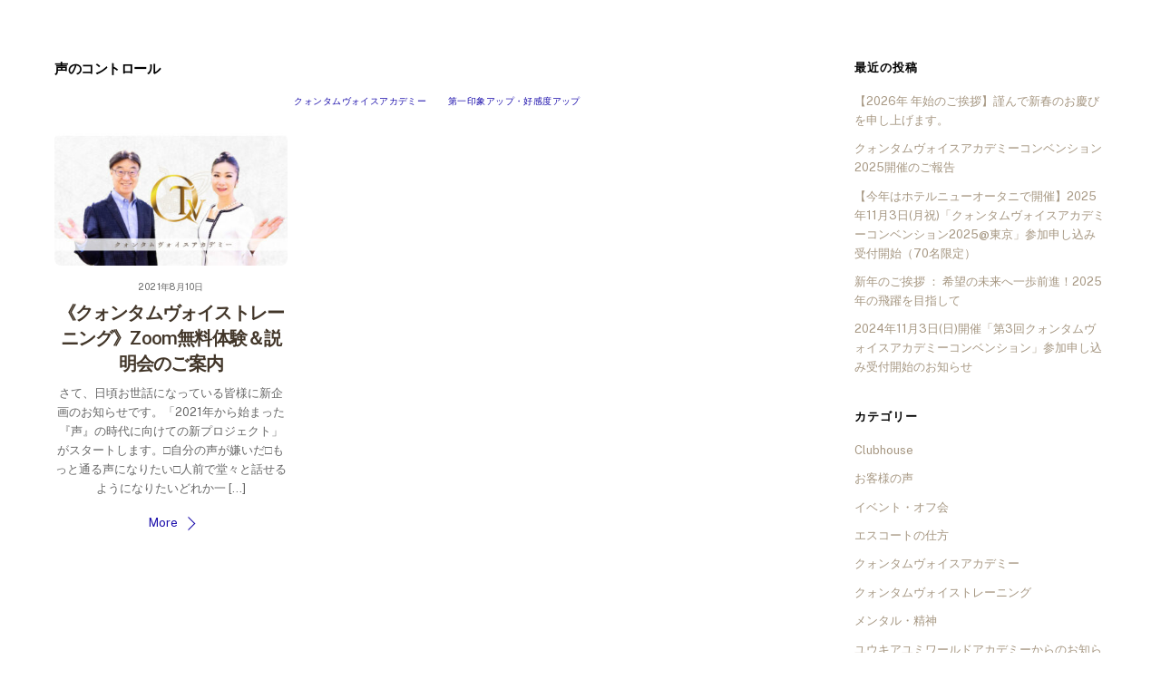

--- FILE ---
content_type: text/html; charset=UTF-8
request_url: https://ya-salon.jp/tag/%E5%A3%B0%E3%81%AE%E3%82%B3%E3%83%B3%E3%83%88%E3%83%AD%E3%83%BC%E3%83%AB/
body_size: 20200
content:
<!DOCTYPE html>
<html lang="ja"
	prefix="og: https://ogp.me/ns#" >
<head>
	    <meta charset="UTF-8">
	    <meta name="viewport" content="width=device-width, initial-scale=1">
    <title>声のコントロール | マナー・プロトコール・所作・立ち居振る舞いのレッスンスクール | ユウキアユミワールドアカデミー</title>

		<!-- All in One SEO 4.1.5.3 -->
		<meta name="robots" content="max-image-preview:large" />
		<link rel="canonical" href="https://ya-salon.jp/tag/%E5%A3%B0%E3%81%AE%E3%82%B3%E3%83%B3%E3%83%88%E3%83%AD%E3%83%BC%E3%83%AB/" />
		<meta name="google" content="nositelinkssearchbox" />
		<script type="application/ld+json" class="aioseo-schema">
			{"@context":"https:\/\/schema.org","@graph":[{"@type":"WebSite","@id":"https:\/\/ya-salon.jp\/#website","url":"https:\/\/ya-salon.jp\/","name":"\u30de\u30ca\u30fc\u30fb\u30d7\u30ed\u30c8\u30b3\u30fc\u30eb\u30fb\u6240\u4f5c\u30fb\u7acb\u3061\u5c45\u632f\u308b\u821e\u3044\u306e\u30ec\u30c3\u30b9\u30f3\u30b9\u30af\u30fc\u30eb | \u30e6\u30a6\u30ad\u30a2\u30e6\u30df\u30ef\u30fc\u30eb\u30c9\u30a2\u30ab\u30c7\u30df\u30fc","inLanguage":"ja","publisher":{"@id":"https:\/\/ya-salon.jp\/#organization"}},{"@type":"Organization","@id":"https:\/\/ya-salon.jp\/#organization","name":"\u30e6\u30a6\u30ad\u30a2\u30e6\u30df\u30ef\u30fc\u30eb\u30c9\u30a2\u30ab\u30c7\u30df\u30fc","url":"https:\/\/ya-salon.jp\/","logo":{"@type":"ImageObject","@id":"https:\/\/ya-salon.jp\/#organizationLogo","url":"https:\/\/ya-salon.jp\/wp-content\/uploads\/2018\/01\/LOGO1.png","width":259,"height":75},"image":{"@id":"https:\/\/ya-salon.jp\/#organizationLogo"},"sameAs":["https:\/\/www.facebook.com\/yuukiayumi.world.academy","https:\/\/twitter.com\/yuuki_ayu","https:\/\/www.instagram.com\/yuuki.ayumi\/","https:\/\/www.youtube.com\/channel\/UC5SWdy-bR9kVaLMloq1_s0w"],"contactPoint":{"@type":"ContactPoint","telephone":"+81358779604","contactType":"Customer Support"}},{"@type":"BreadcrumbList","@id":"https:\/\/ya-salon.jp\/tag\/%E5%A3%B0%E3%81%AE%E3%82%B3%E3%83%B3%E3%83%88%E3%83%AD%E3%83%BC%E3%83%AB\/#breadcrumblist","itemListElement":[{"@type":"ListItem","@id":"https:\/\/ya-salon.jp\/#listItem","position":1,"item":{"@type":"WebPage","@id":"https:\/\/ya-salon.jp\/","name":"\u30db\u30fc\u30e0","description":"\u30e6\u30a6\u30ad\u30a2\u30e6\u30df\u30ef\u30fc\u30eb\u30c9\u30a2\u30ab\u30c7\u30df\u30fc\u306f\u3001\u30de\u30ca\u30fc\u30fb\u30d7\u30ed\u30c8\u30b3\u30fc\u30eb\u30fb\u6240\u4f5c\u30fb\u7acb\u3061\u5c45\u632f\u308b\u821e\u3044\u306e\u30ec\u30c3\u30b9\u30f3\u3001\u5b66\u6821\u3067\u306f\u6559\u308f\u3089\u306a\u3044\u65e5\u672c\u5b66\u3092\u5b66\u3079\u308b\u30b9\u30af\u30fc\u30eb\u3067\u3059\u3002\u30de\u30ca\u30fc\u30fb\u30d7\u30ed\u30c8\u30b3\u30fc\u30eb\u3001\u30d7\u30ec\u30bc\u30f3\u304b\u3089\u55b6\u696d\u30fb\u63a5\u5ba2\u30fb\u96fb\u8a71\u5fdc\u5bfe\u307e\u3067 \u3042\u306a\u305f\u306e\u54c1\u683c\u3068\u5370\u8c61\u3092\u9ad8\u3081\u308b\u6700\u9ad8\u683c\u306e\u63a5\u9047\u3068\u30de\u30ca\u30fc\u3092\u5b66\u3093\u3067\u3044\u305f\u3060\u3051\u307e\u3059\u3002\u4f01\u696d\u7814\u4fee\u30fb\u65b0\u5165\u793e\u54e1\u7814\u4fee\u30fb\u8b1b\u6f14\u3082\u968f\u6642\u627f\u3063\u3066\u304a\u308a\u307e\u3059\u3002","url":"https:\/\/ya-salon.jp\/"},"nextItem":"https:\/\/ya-salon.jp\/tag\/%e5%a3%b0%e3%81%ae%e3%82%b3%e3%83%b3%e3%83%88%e3%83%ad%e3%83%bc%e3%83%ab\/#listItem"},{"@type":"ListItem","@id":"https:\/\/ya-salon.jp\/tag\/%e5%a3%b0%e3%81%ae%e3%82%b3%e3%83%b3%e3%83%88%e3%83%ad%e3%83%bc%e3%83%ab\/#listItem","position":2,"item":{"@type":"WebPage","@id":"https:\/\/ya-salon.jp\/tag\/%e5%a3%b0%e3%81%ae%e3%82%b3%e3%83%b3%e3%83%88%e3%83%ad%e3%83%bc%e3%83%ab\/","name":"\u58f0\u306e\u30b3\u30f3\u30c8\u30ed\u30fc\u30eb","url":"https:\/\/ya-salon.jp\/tag\/%e5%a3%b0%e3%81%ae%e3%82%b3%e3%83%b3%e3%83%88%e3%83%ad%e3%83%bc%e3%83%ab\/"},"previousItem":"https:\/\/ya-salon.jp\/#listItem"}]},{"@type":"CollectionPage","@id":"https:\/\/ya-salon.jp\/tag\/%E5%A3%B0%E3%81%AE%E3%82%B3%E3%83%B3%E3%83%88%E3%83%AD%E3%83%BC%E3%83%AB\/#collectionpage","url":"https:\/\/ya-salon.jp\/tag\/%E5%A3%B0%E3%81%AE%E3%82%B3%E3%83%B3%E3%83%88%E3%83%AD%E3%83%BC%E3%83%AB\/","name":"\u58f0\u306e\u30b3\u30f3\u30c8\u30ed\u30fc\u30eb | \u30de\u30ca\u30fc\u30fb\u30d7\u30ed\u30c8\u30b3\u30fc\u30eb\u30fb\u6240\u4f5c\u30fb\u7acb\u3061\u5c45\u632f\u308b\u821e\u3044\u306e\u30ec\u30c3\u30b9\u30f3\u30b9\u30af\u30fc\u30eb | \u30e6\u30a6\u30ad\u30a2\u30e6\u30df\u30ef\u30fc\u30eb\u30c9\u30a2\u30ab\u30c7\u30df\u30fc","inLanguage":"ja","isPartOf":{"@id":"https:\/\/ya-salon.jp\/#website"},"breadcrumb":{"@id":"https:\/\/ya-salon.jp\/tag\/%E5%A3%B0%E3%81%AE%E3%82%B3%E3%83%B3%E3%83%88%E3%83%AD%E3%83%BC%E3%83%AB\/#breadcrumblist"}}]}
		</script>
		<!-- All in One SEO -->

	    <style id="tf_lazy_style">
		[data-tf-src]{opacity:0}.tf_svg_lazy{transition:filter .3s linear!important;filter:blur(25px);opacity:1;transform:translateZ(0)}.tf_svg_lazy_loaded{filter:blur(0)}.module[data-lazy],.module[data-lazy] .ui,.module_row[data-lazy]:not(.tb_first),.module_row[data-lazy]:not(.tb_first)>.row_inner,.module_row:not(.tb_first) .module_column[data-lazy],.module_subrow[data-lazy]>.subrow_inner{background-image:none!important}
	    </style>
	    <noscript><style>[data-tf-src]{display:none!important}.tf_svg_lazy{filter:none!important;opacity:1!important}</style></noscript>
	    	    <style id="tf_lazy_common">
							/*chrome bug,prevent run transition on the page loading*/
				body:not(.page-loaded),body:not(.page-loaded) #header,body:not(.page-loaded) a,body:not(.page-loaded) img,body:not(.page-loaded) figure,body:not(.page-loaded) div,body:not(.page-loaded) i,body:not(.page-loaded) li,body:not(.page-loaded) span,body:not(.page-loaded) ul{animation:none!important;transition:none!important}body:not(.page-loaded) #main-nav li .sub-menu{display:none}
				img{max-width:100%;height:auto}
						.tf_fa{display:inline-block;width:1em;height:1em;stroke-width:0;stroke:currentColor;overflow:visible;fill:currentColor;pointer-events:none;vertical-align:middle}#tf_svg symbol{overflow:visible}.tf_lazy{position:relative;visibility:visible;display:block;opacity:.3}.wow .tf_lazy{visibility:hidden;opacity:1;position:static;display:inline}div.tf_audio_lazy audio{visibility:hidden;height:0;display:inline}.mejs-container{visibility:visible}.tf_iframe_lazy{transition:opacity .3s ease-in-out;min-height:10px}.tf_carousel .swiper-wrapper{display:flex}.tf_carousel .swiper-slide{flex-shrink:0;opacity:0}.tf_carousel .tf_lazy{contain:none}.swiper-wrapper>br,.tf_lazy.swiper-wrapper .tf_lazy:after,.tf_lazy.swiper-wrapper .tf_lazy:before{display:none}.tf_lazy:after,.tf_lazy:before{content:'';display:inline-block;position:absolute;width:10px!important;height:10px!important;margin:0 3px;top:50%!important;right:50%!important;left:auto!important;border-radius:100%;background-color:currentColor;visibility:visible;animation:tf-hrz-loader infinite .75s cubic-bezier(.2,.68,.18,1.08)}.tf_lazy:after{width:6px!important;height:6px!important;right:auto!important;left:50%!important;margin-top:3px;animation-delay:-.4s}@keyframes tf-hrz-loader{0%{transform:scale(1);opacity:1}50%{transform:scale(.1);opacity:.6}100%{transform:scale(1);opacity:1}}.tf_lazy_lightbox{position:fixed;background:rgba(11,11,11,.8);color:#ccc;top:0;left:0;display:flex;align-items:center;justify-content:center;z-index:999}.tf_lazy_lightbox .tf_lazy:after,.tf_lazy_lightbox .tf_lazy:before{background:#fff}.tf_video_lazy video{width:100%;height:100%;position:static;object-fit:cover}
		</style>
			<noscript><style>body:not(.page-loaded) #main-nav li .sub-menu{display:block}</style></noscript>
    

<link href="https://ya-salon.jp/wp-content/uploads/2017/12/fav-1.png" rel="shortcut icon" /> 	    <link rel="preconnect" href="https://fonts.gstatic.com" crossorigin/>
		<link rel="dns-prefetch" href="//www.google-analytics.com"/>
	<link rel="preload" href="https://ya-salon.jp/wp-content/uploads/themify-css/concate/574936343/themify-concate-874075012.css" as="style"><link id="themify_concate-css" rel="stylesheet" href="https://ya-salon.jp/wp-content/uploads/themify-css/concate/574936343/themify-concate-874075012.css"><link rel="preload" href="https://ya-salon.jp/wp-content/uploads/themify-css/concate/574936343/themify-mobile-3382098058.css" as="style" media="screen and (max-width:1200px)"><link id="themify_mobile_concate-css" rel="stylesheet" href="https://ya-salon.jp/wp-content/uploads/themify-css/concate/574936343/themify-mobile-3382098058.css" media="screen and (max-width:1200px)"><link rel="alternate" type="application/rss+xml" title="マナー・プロトコール・所作・立ち居振る舞いのレッスンスクール | ユウキアユミワールドアカデミー &raquo; フィード" href="https://ya-salon.jp/feed/" />
<link rel="alternate" type="application/rss+xml" title="マナー・プロトコール・所作・立ち居振る舞いのレッスンスクール | ユウキアユミワールドアカデミー &raquo; コメントフィード" href="https://ya-salon.jp/comments/feed/" />
<link rel="alternate" type="application/rss+xml" title="マナー・プロトコール・所作・立ち居振る舞いのレッスンスクール | ユウキアユミワールドアカデミー &raquo; 声のコントロール タグのフィード" href="https://ya-salon.jp/tag/%e5%a3%b0%e3%81%ae%e3%82%b3%e3%83%b3%e3%83%88%e3%83%ad%e3%83%bc%e3%83%ab/feed/" />
		<!-- This site uses the Google Analytics by MonsterInsights plugin v7.17.0 - Using Analytics tracking - https://www.monsterinsights.com/ -->
		<!-- Note: MonsterInsights is not currently configured on this site. The site owner needs to authenticate with Google Analytics in the MonsterInsights settings panel. -->
					<!-- No UA code set -->
				<!-- / Google Analytics by MonsterInsights -->
		<link rel="preload" href="https://ya-salon.jp/wp-content/plugins/contact-form-7/includes/css/styles.css?ver=5.5.3" as="style" /><link rel='stylesheet' id='contact-form-7-css'  href='https://ya-salon.jp/wp-content/plugins/contact-form-7/includes/css/styles.css?ver=5.5.3' media='all' />
<link rel="preload" href="https://ya-salon.jp/wp-content/plugins/table-of-contents-plus/screen.min.css?ver=2106" as="style" /><link rel='stylesheet' id='toc-screen-css'  href='https://ya-salon.jp/wp-content/plugins/table-of-contents-plus/screen.min.css?ver=2106' media='all' />
<link rel="preload" href="https://ya-salon.jp/wp-content/plugins/whats-new-genarator/whats-new.css?ver=2.0.2" as="style" /><link rel='stylesheet' id='whats-new-style-css'  href='https://ya-salon.jp/wp-content/plugins/whats-new-genarator/whats-new.css?ver=2.0.2' media='all' />
<script src='https://ya-salon.jp/wp-includes/js/jquery/jquery.min.js?ver=3.5.1' id='jquery-core-js'></script>
<script src='//webfonts.xserver.jp/js/xserver.js?ver=1.2.4' id='typesquare_std-js'></script>
<link rel="https://api.w.org/" href="https://ya-salon.jp/wp-json/" /><link rel="alternate" type="application/json" href="https://ya-salon.jp/wp-json/wp/v2/tags/798" /><link rel="EditURI" type="application/rsd+xml" title="RSD" href="https://ya-salon.jp/xmlrpc.php?rsd" />
<link rel="wlwmanifest" type="application/wlwmanifest+xml" href="https://ya-salon.jp/wp-includes/wlwmanifest.xml" /> 
<meta name="generator" content="WordPress 5.7.1" />

	<style>
	@keyframes themifyAnimatedBG{
		0%{background-color:#33baab}100%{background-color:#e33b9e}50%{background-color:#4961d7}33.3%{background-color:#2ea85c}25%{background-color:#2bb8ed}20%{background-color:#dd5135}
	}
	.page-loaded .module_row.animated-bg{
		animation:themifyAnimatedBG 30000ms infinite alternate
	}
	</style>
	<style id="tb_inline_styles">.tb_animation_on{overflow-x:hidden}.themify_builder .wow{visibility:hidden;animation-fill-mode:both}.themify_builder .tf_lax_done{transition-duration:.8s;transition-timing-function:cubic-bezier(.165,.84,.44,1)}.wow.tf_lax_done{animation-fill-mode:backwards}[data-sticky-active].tb_sticky_scroll_active{z-index:1}[data-sticky-active].tb_sticky_scroll_active .hide-on-stick{display:none}@media screen and (min-width:1281px){.hide-desktop{width:0!important;height:0!important;padding:0!important;visibility:hidden!important;margin:0!important;display:table-column!important}}@media screen and (min-width:769px) and (max-width:1280px){.hide-tablet_landscape{width:0!important;height:0!important;padding:0!important;visibility:hidden!important;margin:0!important;display:table-column!important}}@media screen and (min-width:681px) and (max-width:768px){.hide-tablet{width:0!important;height:0!important;padding:0!important;visibility:hidden!important;margin:0!important;display:table-column!important}}@media screen and (max-width:680px){.hide-mobile{width:0!important;height:0!important;padding:0!important;visibility:hidden!important;margin:0!important;display:table-column!important}}</style><noscript><style>.themify_builder .wow,.wow .tf_lazy{visibility:visible!important}</style></noscript><link rel="icon" href="https://ya-salon.jp/wp-content/uploads/2017/12/cropped-fav-1-32x32.png" sizes="32x32" />
<link rel="icon" href="https://ya-salon.jp/wp-content/uploads/2017/12/cropped-fav-1-192x192.png" sizes="192x192" />
<link rel="apple-touch-icon" href="https://ya-salon.jp/wp-content/uploads/2017/12/cropped-fav-1-180x180.png" />
<meta name="msapplication-TileImage" content="https://ya-salon.jp/wp-content/uploads/2017/12/cropped-fav-1-270x270.png" />
</head>
<body class="archive tag tag-798 skin-default default_width sidebar1 no-home tb_animation_on ready-view header-top-bar fixed-header-enabled footer-none search-off footer-off footer-menu-navigation-off filter-hover-none filter-featured-only sidemenu-active">
<div id="pagewrap" class="tf_box hfeed site">
    <a class="screen-reader-text skip-to-content" href="#content">Skip to content</a>
					<div id="headerwrap"  class=' tf_box tf_w'>

			
										                                                    <div class="header-icons tf_hide">
                                <a id="menu-icon" class="tf_inline_b tf_text_dec" href="#mobile-menu" aria-label="Menu"><span class="menu-icon-inner tf_inline_b tf_vmiddle tf_overflow"></span><span class="screen-reader-text">Menu</span></a>
				                            </div>
                        
			<header id="header" class="tf_box pagewidth tf_clearfix" itemscope="itemscope" itemtype="https://schema.org/WPHeader">

	            
	            <div class="header-bar tf_box">
				    <div id="site-logo"><a href="https://ya-salon.jp" title="マナー・プロトコール・所作・立ち居振る舞いのレッスンスクール | ユウキアユミワールドアカデミー"><img decoding="async" data-tf-not-load="1" src="https://ya-salon.jp/wp-content/uploads/2019/05/logo2.png" alt="マナー・プロトコール・所作・立ち居振る舞いのレッスンスクール | ユウキアユミワールドアカデミー" title="logo2" width="60" height="" class="site-logo-image"></a></div>				</div>
				<!-- /.header-bar -->

									<div id="mobile-menu" class="sidemenu sidemenu-off tf_scrollbar">
												
						<div class="navbar-wrapper tf_clearfix">
                            																						<div class="social-widget tf_inline_b tf_vmiddle">
																	    								</div>
								<!-- /.social-widget -->
							
							
							<nav id="main-nav-wrap" itemscope="itemscope" itemtype="https://schema.org/SiteNavigationElement">
								<ul id="main-nav" class="main-nav tf_clearfix tf_box"><li class="menu-item-custom-8856 menu-item menu-item-type-custom menu-item-object-custom menu-item-home menu-item-8856" ><a  href="https://ya-salon.jp/">ホーム</a> </li>
<li class="menu-item-page-226 menu-item menu-item-type-post_type menu-item-object-page menu-item-309" ><a  href="https://ya-salon.jp/greeting/">ご挨拶</a> </li>
<li class="menu-item-page-299 menu-item menu-item-type-post_type menu-item-object-page menu-item-305" ><a  href="https://ya-salon.jp/kigyorinen/">理念・流儀</a> </li>
<li class="menu-item-custom-1076 menu-item menu-item-type-custom menu-item-object-custom menu-item-1076" ><a  href="https://ya-salon.jp/seminar/">体験セミナーのご案内</a> </li>
<li class="menu-item-page-295 menu-item menu-item-type-post_type menu-item-object-page menu-item-307" ><a  href="https://ya-salon.jp/lesson/">レッスンのご案内</a> </li>
<li class="menu-item-page-297 menu-item menu-item-type-post_type menu-item-object-page menu-item-306" ><a  href="https://ya-salon.jp/company/">企業研修・講演実績</a> </li>
<li class="menu-item-page-302 menu-item menu-item-type-post_type menu-item-object-page menu-item-304" ><a  href="https://ya-salon.jp/lecture/">推薦者の声/指導実績</a> </li>
<li class="menu-item-page-275 menu-item menu-item-type-post_type menu-item-object-page menu-item-308" ><a  href="https://ya-salon.jp/client-voice/">受講生の声</a> </li>
<li class="menu-item-page-212 menu-item menu-item-type-post_type menu-item-object-page menu-item-310" ><a  href="https://ya-salon.jp/qa/">よくあるご質問</a> </li>
<li class="menu-item-custom-1291 menu-item menu-item-type-custom menu-item-object-custom menu-item-1291" ><a  href="https://ya-salon.jp/greeting/#schoolinfo">学校概要</a> </li>
<li class="menu-item-custom-1768 menu-item menu-item-type-custom menu-item-object-custom menu-item-home menu-item-1768" ><a  href="https://ya-salon.jp/#location">アクセス</a> </li>
</ul><a href="#" class="pull-down tf_inline_b tf_text_dec tf_overflow"><span class="pull-down-inner tf_inline_b tf_vmiddle"></span><span class="screen-reader-text">Widgets</span></a>							</nav>
							<!-- /#main-nav-wrap -->
                                                    </div>

															
		<div class="header-widget tf_clear tf_clearfix">
			<div class="header-widget-inner tf_scrollbar tf_clearfix">
									<div class="col3-1 first tf_box tf_float">
						<div id="media_image-2" class="widget widget_media_image"><a href="https://ya-salon.jp/contact/"><img decoding="async" data-tf-not-load="1" width="300" height="60" src="https://ya-salon.jp/wp-content/uploads/2017/12/top-6-300x60.jpg" class="image wp-image-2402 attachment-medium size-medium" alt="" style="max-width: 100%; height: auto;" srcset="https://ya-salon.jp/wp-content/uploads/2017/12/top-6-300x60.jpg 300w, https://ya-salon.jp/wp-content/uploads/2017/12/top-6-24x5.jpg 24w, https://ya-salon.jp/wp-content/uploads/2017/12/top-6-36x7.jpg 36w, https://ya-salon.jp/wp-content/uploads/2017/12/top-6-48x10.jpg 48w, https://ya-salon.jp/wp-content/uploads/2017/12/top-6.jpg 500w" sizes="(max-width: 300px) 100vw, 300px" /></a></div>					</div>
									<div class="col3-1 tf_box tf_float">
											</div>
									<div class="col3-1 tf_box tf_float">
											</div>
							</div>
			<!-- /.header-widget-inner -->
		</div>
		<!-- /.header-widget -->

								<!-- /header-widgets -->
						
							<a id="menu-icon-close" aria-label="Close menu" class="tf_close tf_hide" href="#"><span class="screen-reader-text">Close Menu</span></a>

																	</div><!-- #mobile-menu -->
                     					<!-- /#mobile-menu -->
				
				
				<!-- hook content: themify_header_end --><ul class="yourWrap">
<li class="sns"><a href="https://www.facebook.com/yuukiayumi.world.academy/"><img src="data:image/svg+xml;charset=UTF-8,%3Csvg%20xmlns%3D%22http%3A%2F%2Fwww.w3.org%2F2000%2Fsvg%22%20width%3D%2230%22%20height%3D%2230%22%3E%3Cg%20fill%3D%22%239a8363%22%3E%3Crect%20width%3D%226%22%20height%3D%226%22%2F%3E%3Crect%20width%3D%226%22%20height%3D%226%22%20x%3D%226%22%2F%3E%3Crect%20width%3D%226%22%20height%3D%226%22%20fill%3D%22%23998564%22%20x%3D%2212%22%2F%3E%3Crect%20width%3D%226%22%20height%3D%226%22%20fill%3D%22%23998263%22%20x%3D%2218%22%2F%3E%3Crect%20width%3D%226%22%20height%3D%226%22%20fill%3D%22%23978362%22%20x%3D%2224%22%2F%3E%3Crect%20width%3D%226%22%20height%3D%226%22%20y%3D%226%22%2F%3E%3Crect%20width%3D%226%22%20height%3D%226%22%20x%3D%226%22%20y%3D%226%22%2F%3E%3Crect%20width%3D%226%22%20height%3D%226%22%20fill%3D%22%23988463%22%20x%3D%2212%22%20y%3D%226%22%2F%3E%3Crect%20width%3D%226%22%20height%3D%226%22%20fill%3D%22%23e2ded5%22%20x%3D%2218%22%20y%3D%226%22%2F%3E%3Crect%20width%3D%226%22%20height%3D%226%22%20fill%3D%22%23fffefc%22%20x%3D%2224%22%20y%3D%226%22%2F%3E%3Crect%20width%3D%226%22%20height%3D%226%22%20y%3D%2212%22%2F%3E%3Crect%20width%3D%226%22%20height%3D%226%22%20x%3D%226%22%20y%3D%2212%22%2F%3E%3Crect%20width%3D%226%22%20height%3D%226%22%20fill%3D%22%23998262%22%20x%3D%2212%22%20y%3D%2212%22%2F%3E%3Crect%20width%3D%226%22%20height%3D%226%22%20fill%3D%22%23ffffff%22%20x%3D%2218%22%20y%3D%2212%22%2F%3E%3Crect%20width%3D%226%22%20height%3D%226%22%20fill%3D%22%23fdfffe%22%20x%3D%2224%22%20y%3D%2212%22%2F%3E%3Crect%20width%3D%226%22%20height%3D%226%22%20y%3D%2218%22%2F%3E%3Crect%20width%3D%226%22%20height%3D%226%22%20x%3D%226%22%20y%3D%2218%22%2F%3E%3Crect%20width%3D%226%22%20height%3D%226%22%20fill%3D%22%23c9bdaf%22%20x%3D%2212%22%20y%3D%2218%22%2F%3E%3Crect%20width%3D%226%22%20height%3D%226%22%20fill%3D%22%23feffff%22%20x%3D%2218%22%20y%3D%2218%22%2F%3E%3Crect%20width%3D%226%22%20height%3D%226%22%20fill%3D%22%23feffff%22%20x%3D%2224%22%20y%3D%2218%22%2F%3E%3Crect%20width%3D%226%22%20height%3D%226%22%20y%3D%2224%22%2F%3E%3Crect%20width%3D%226%22%20height%3D%226%22%20x%3D%226%22%20y%3D%2224%22%2F%3E%3Crect%20width%3D%226%22%20height%3D%226%22%20fill%3D%22%23ae9e84%22%20x%3D%2212%22%20y%3D%2224%22%2F%3E%3Crect%20width%3D%226%22%20height%3D%226%22%20fill%3D%22%23ffffff%22%20x%3D%2218%22%20y%3D%2224%22%2F%3E%3Crect%20width%3D%226%22%20height%3D%226%22%20fill%3D%22%23fffeff%22%20x%3D%2224%22%20y%3D%2224%22%2F%3E%3C%2Fg%3E%3C%2Fsvg%3E" decoding="async" loading="lazy" data-lazy="1" class="tf_svg_lazy" data-tf-src="https://ya-salon.jp/wp-content/uploads/2017/12/sns3-1.jpg" width="23px" height="23px"><noscript><img data-tf-not-load src="https://ya-salon.jp/wp-content/uploads/2017/12/sns3-1.jpg" width="23px" height="23px"></noscript></a></li>
<li class="sns"><a href="https://www.instagram.com/yuuki.ayumi/"><img src="data:image/svg+xml;charset=UTF-8,%3Csvg%20xmlns%3D%22http%3A%2F%2Fwww.w3.org%2F2000%2Fsvg%22%20width%3D%2230%22%20height%3D%2230%22%3E%3Cg%20fill%3D%22%23998263%22%3E%3Crect%20width%3D%226%22%20height%3D%226%22%2F%3E%3Crect%20width%3D%226%22%20height%3D%226%22%20fill%3D%22%23a69579%22%20x%3D%226%22%2F%3E%3Crect%20width%3D%226%22%20height%3D%226%22%20fill%3D%22%23f6f3ee%22%20x%3D%2212%22%2F%3E%3Crect%20width%3D%226%22%20height%3D%226%22%20fill%3D%22%23f7f6f2%22%20x%3D%2218%22%2F%3E%3Crect%20width%3D%226%22%20height%3D%226%22%20fill%3D%22%23f6f5f0%22%20x%3D%2224%22%2F%3E%3Crect%20width%3D%226%22%20height%3D%226%22%20fill%3D%22%23a59679%22%20y%3D%226%22%2F%3E%3Crect%20width%3D%226%22%20height%3D%226%22%20fill%3D%22%23f1eee7%22%20x%3D%226%22%20y%3D%226%22%2F%3E%3Crect%20width%3D%226%22%20height%3D%226%22%20fill%3D%22%23988463%22%20x%3D%2212%22%20y%3D%226%22%2F%3E%3Crect%20width%3D%226%22%20height%3D%226%22%20fill%3D%22%239a8361%22%20x%3D%2218%22%20y%3D%226%22%2F%3E%3Crect%20width%3D%226%22%20height%3D%226%22%20fill%3D%22%239a8361%22%20x%3D%2224%22%20y%3D%226%22%2F%3E%3Crect%20width%3D%226%22%20height%3D%226%22%20fill%3D%22%23f7f4ef%22%20y%3D%2212%22%2F%3E%3Crect%20width%3D%226%22%20height%3D%226%22%20fill%3D%22%23978362%22%20x%3D%226%22%20y%3D%2212%22%2F%3E%3Crect%20width%3D%226%22%20height%3D%226%22%20fill%3D%22%239a8363%22%20x%3D%2212%22%20y%3D%2212%22%2F%3E%3Crect%20width%3D%226%22%20height%3D%226%22%20fill%3D%22%23d9d0c7%22%20x%3D%2218%22%20y%3D%2212%22%2F%3E%3Crect%20width%3D%226%22%20height%3D%226%22%20fill%3D%22%23fdfffc%22%20x%3D%2224%22%20y%3D%2212%22%2F%3E%3Crect%20width%3D%226%22%20height%3D%226%22%20fill%3D%22%23f7f6f2%22%20y%3D%2218%22%2F%3E%3Crect%20width%3D%226%22%20height%3D%226%22%20fill%3D%22%23998260%22%20x%3D%226%22%20y%3D%2218%22%2F%3E%3Crect%20width%3D%226%22%20height%3D%226%22%20fill%3D%22%23dad2c7%22%20x%3D%2212%22%20y%3D%2218%22%2F%3E%3Crect%20width%3D%226%22%20height%3D%226%22%20fill%3D%22%23bbac97%22%20x%3D%2218%22%20y%3D%2218%22%2F%3E%3Crect%20width%3D%226%22%20height%3D%226%22%20fill%3D%22%239a8364%22%20x%3D%2224%22%20y%3D%2218%22%2F%3E%3Crect%20width%3D%226%22%20height%3D%226%22%20fill%3D%22%23f6f5f1%22%20y%3D%2224%22%2F%3E%3Crect%20width%3D%226%22%20height%3D%226%22%20fill%3D%22%23978360%22%20x%3D%226%22%20y%3D%2224%22%2F%3E%3Crect%20width%3D%226%22%20height%3D%226%22%20fill%3D%22%23fdfeff%22%20x%3D%2212%22%20y%3D%2224%22%2F%3E%3Crect%20width%3D%226%22%20height%3D%226%22%20fill%3D%22%239a8363%22%20x%3D%2218%22%20y%3D%2224%22%2F%3E%3Crect%20width%3D%226%22%20height%3D%226%22%20fill%3D%22%23978561%22%20x%3D%2224%22%20y%3D%2224%22%2F%3E%3C%2Fg%3E%3C%2Fsvg%3E" decoding="async" loading="lazy" data-lazy="1" class="tf_svg_lazy" data-tf-src="https://ya-salon.jp/wp-content/uploads/2017/12/sns4-1.jpg" width="23px" height="23px"><noscript><img data-tf-not-load src="https://ya-salon.jp/wp-content/uploads/2017/12/sns4-1.jpg" width="23px" height="23px"></noscript></a></li>
<li class="sns"><a href="https://line.me/R/ti/p/%40yasalon"><img src="data:image/svg+xml;charset=UTF-8,%3Csvg%20xmlns%3D%22http%3A%2F%2Fwww.w3.org%2F2000%2Fsvg%22%20width%3D%2230%22%20height%3D%2230%22%3E%3Cg%20fill%3D%22%23988461%22%3E%3Crect%20width%3D%226%22%20height%3D%226%22%2F%3E%3Crect%20width%3D%226%22%20height%3D%226%22%20x%3D%226%22%2F%3E%3Crect%20width%3D%226%22%20height%3D%226%22%20fill%3D%22%239a8363%22%20x%3D%2212%22%2F%3E%3Crect%20width%3D%226%22%20height%3D%226%22%20fill%3D%22%239b8462%22%20x%3D%2218%22%2F%3E%3Crect%20width%3D%226%22%20height%3D%226%22%20fill%3D%22%239d8869%22%20x%3D%2224%22%2F%3E%3Crect%20width%3D%226%22%20height%3D%226%22%20fill%3D%22%2398845f%22%20y%3D%226%22%2F%3E%3Crect%20width%3D%226%22%20height%3D%226%22%20fill%3D%22%23958561%22%20x%3D%226%22%20y%3D%226%22%2F%3E%3Crect%20width%3D%226%22%20height%3D%226%22%20fill%3D%22%23fffffd%22%20x%3D%2212%22%20y%3D%226%22%2F%3E%3Crect%20width%3D%226%22%20height%3D%226%22%20fill%3D%22%23feffff%22%20x%3D%2218%22%20y%3D%226%22%2F%3E%3Crect%20width%3D%226%22%20height%3D%226%22%20fill%3D%22%23ffffff%22%20x%3D%2224%22%20y%3D%226%22%2F%3E%3Crect%20width%3D%226%22%20height%3D%226%22%20fill%3D%22%239b8464%22%20y%3D%2212%22%2F%3E%3Crect%20width%3D%226%22%20height%3D%226%22%20fill%3D%22%23ffffff%22%20x%3D%226%22%20y%3D%2212%22%2F%3E%3Crect%20width%3D%226%22%20height%3D%226%22%20fill%3D%22%23fffdff%22%20x%3D%2212%22%20y%3D%2212%22%2F%3E%3Crect%20width%3D%226%22%20height%3D%226%22%20fill%3D%22%23fffffd%22%20x%3D%2218%22%20y%3D%2212%22%2F%3E%3Crect%20width%3D%226%22%20height%3D%226%22%20fill%3D%22%23ffffff%22%20x%3D%2224%22%20y%3D%2212%22%2F%3E%3Crect%20width%3D%226%22%20height%3D%226%22%20fill%3D%22%23dbd5c9%22%20y%3D%2218%22%2F%3E%3Crect%20width%3D%226%22%20height%3D%226%22%20fill%3D%22%23ffffff%22%20x%3D%226%22%20y%3D%2218%22%2F%3E%3Crect%20width%3D%226%22%20height%3D%226%22%20fill%3D%22%23fffffd%22%20x%3D%2212%22%20y%3D%2218%22%2F%3E%3Crect%20width%3D%226%22%20height%3D%226%22%20fill%3D%22%239a8364%22%20x%3D%2218%22%20y%3D%2218%22%2F%3E%3Crect%20width%3D%226%22%20height%3D%226%22%20fill%3D%22%23988364%22%20x%3D%2224%22%20y%3D%2218%22%2F%3E%3Crect%20width%3D%226%22%20height%3D%226%22%20fill%3D%22%23d8cec4%22%20y%3D%2224%22%2F%3E%3Crect%20width%3D%226%22%20height%3D%226%22%20fill%3D%22%23fffeff%22%20x%3D%226%22%20y%3D%2224%22%2F%3E%3Crect%20width%3D%226%22%20height%3D%226%22%20fill%3D%22%23eae6dd%22%20x%3D%2212%22%20y%3D%2224%22%2F%3E%3Crect%20width%3D%226%22%20height%3D%226%22%20fill%3D%22%23988364%22%20x%3D%2218%22%20y%3D%2224%22%2F%3E%3Crect%20width%3D%226%22%20height%3D%226%22%20fill%3D%22%23e4dfd9%22%20x%3D%2224%22%20y%3D%2224%22%2F%3E%3C%2Fg%3E%3C%2Fsvg%3E" decoding="async" loading="lazy" data-lazy="1" class="tf_svg_lazy" data-tf-src="https://ya-salon.jp/wp-content/uploads/2017/12/sns5-1.jpg" width="23px" height="23px"><noscript><img data-tf-not-load src="https://ya-salon.jp/wp-content/uploads/2017/12/sns5-1.jpg" width="23px" height="23px"></noscript></a></li>
<li class="sns"><a href="https://ameblo.jp/ya-salon/"><img src="data:image/svg+xml;charset=UTF-8,%3Csvg%20xmlns%3D%22http%3A%2F%2Fwww.w3.org%2F2000%2Fsvg%22%20width%3D%2230%22%20height%3D%2230%22%3E%3Cg%20fill%3D%22%239a8363%22%3E%3Crect%20width%3D%226%22%20height%3D%226%22%2F%3E%3Crect%20width%3D%226%22%20height%3D%226%22%20x%3D%226%22%2F%3E%3Crect%20width%3D%226%22%20height%3D%226%22%20fill%3D%22%239a845f%22%20x%3D%2212%22%2F%3E%3Crect%20width%3D%226%22%20height%3D%226%22%20fill%3D%22%23faf6f3%22%20x%3D%2218%22%2F%3E%3Crect%20width%3D%226%22%20height%3D%226%22%20fill%3D%22%239a8361%22%20x%3D%2224%22%2F%3E%3Crect%20width%3D%226%22%20height%3D%226%22%20y%3D%226%22%2F%3E%3Crect%20width%3D%226%22%20height%3D%226%22%20x%3D%226%22%20y%3D%226%22%2F%3E%3Crect%20width%3D%226%22%20height%3D%226%22%20x%3D%2212%22%20y%3D%226%22%2F%3E%3Crect%20width%3D%226%22%20height%3D%226%22%20fill%3D%22%23feffff%22%20x%3D%2218%22%20y%3D%226%22%2F%3E%3Crect%20width%3D%226%22%20height%3D%226%22%20fill%3D%22%23fffffb%22%20x%3D%2224%22%20y%3D%226%22%2F%3E%3Crect%20width%3D%226%22%20height%3D%226%22%20y%3D%2212%22%2F%3E%3Crect%20width%3D%226%22%20height%3D%226%22%20x%3D%226%22%20y%3D%2212%22%2F%3E%3Crect%20width%3D%226%22%20height%3D%226%22%20fill%3D%22%23978362%22%20x%3D%2212%22%20y%3D%2212%22%2F%3E%3Crect%20width%3D%226%22%20height%3D%226%22%20fill%3D%22%23ffffff%22%20x%3D%2218%22%20y%3D%2212%22%2F%3E%3Crect%20width%3D%226%22%20height%3D%226%22%20fill%3D%22%23fefefe%22%20x%3D%2224%22%20y%3D%2212%22%2F%3E%3Crect%20width%3D%226%22%20height%3D%226%22%20y%3D%2218%22%2F%3E%3Crect%20width%3D%226%22%20height%3D%226%22%20x%3D%226%22%20y%3D%2218%22%2F%3E%3Crect%20width%3D%226%22%20height%3D%226%22%20fill%3D%22%23aa997f%22%20x%3D%2212%22%20y%3D%2218%22%2F%3E%3Crect%20width%3D%226%22%20height%3D%226%22%20fill%3D%22%23ffffff%22%20x%3D%2218%22%20y%3D%2218%22%2F%3E%3Crect%20width%3D%226%22%20height%3D%226%22%20fill%3D%22%23fffeff%22%20x%3D%2224%22%20y%3D%2218%22%2F%3E%3Crect%20width%3D%226%22%20height%3D%226%22%20y%3D%2224%22%2F%3E%3Crect%20width%3D%226%22%20height%3D%226%22%20x%3D%226%22%20y%3D%2224%22%2F%3E%3Crect%20width%3D%226%22%20height%3D%226%22%20fill%3D%22%23a89479%22%20x%3D%2212%22%20y%3D%2224%22%2F%3E%3Crect%20width%3D%226%22%20height%3D%226%22%20fill%3D%22%23ffffff%22%20x%3D%2218%22%20y%3D%2224%22%2F%3E%3Crect%20width%3D%226%22%20height%3D%226%22%20fill%3D%22%23ffffff%22%20x%3D%2224%22%20y%3D%2224%22%2F%3E%3C%2Fg%3E%3C%2Fsvg%3E" decoding="async" loading="lazy" data-lazy="1" class="tf_svg_lazy" data-tf-src="https://ya-salon.jp/wp-content/uploads/2017/12/sns1-1.jpg" width="23px" height="23px"><noscript><img data-tf-not-load src="https://ya-salon.jp/wp-content/uploads/2017/12/sns1-1.jpg" width="23px" height="23px"></noscript></a></li>
<li class="tel"><a href="tel:0358779604"><img src="data:image/svg+xml;charset=UTF-8,%3Csvg%20xmlns%3D%22http%3A%2F%2Fwww.w3.org%2F2000%2Fsvg%22%20width%3D%22259%22%20height%3D%2260%22%3E%3Cg%20fill%3D%22%23ffffff%22%3E%3Crect%20width%3D%2264%22%20height%3D%2212%22%2F%3E%3Crect%20width%3D%2264%22%20height%3D%2212%22%20x%3D%2264%22%2F%3E%3Crect%20width%3D%2264%22%20height%3D%2212%22%20x%3D%22128%22%2F%3E%3Crect%20width%3D%2264%22%20height%3D%2212%22%20x%3D%22192%22%2F%3E%3Crect%20width%3D%2264%22%20height%3D%2212%22%20fill%3D%22%234b320f%22%20y%3D%2212%22%2F%3E%3Crect%20width%3D%2264%22%20height%3D%2212%22%20fill%3D%22%234b320f%22%20x%3D%2264%22%20y%3D%2212%22%2F%3E%3Crect%20width%3D%2264%22%20height%3D%2212%22%20fill%3D%22%23000000%22%20x%3D%22128%22%20y%3D%2212%22%2F%3E%3Crect%20width%3D%2264%22%20height%3D%2212%22%20fill%3D%22%234b320f%22%20x%3D%22192%22%20y%3D%2212%22%2F%3E%3Crect%20width%3D%2264%22%20height%3D%2212%22%20fill%3D%22%234b320f%22%20y%3D%2224%22%2F%3E%3Crect%20width%3D%2264%22%20height%3D%2212%22%20fill%3D%22%234b320f%22%20x%3D%2264%22%20y%3D%2224%22%2F%3E%3Crect%20width%3D%2264%22%20height%3D%2212%22%20fill%3D%22%23000000%22%20x%3D%22128%22%20y%3D%2224%22%2F%3E%3Crect%20width%3D%2264%22%20height%3D%2212%22%20fill%3D%22%23000000%22%20x%3D%22192%22%20y%3D%2224%22%2F%3E%3Crect%20width%3D%2264%22%20height%3D%2212%22%20fill%3D%22%234b320f%22%20y%3D%2236%22%2F%3E%3Crect%20width%3D%2264%22%20height%3D%2212%22%20fill%3D%22%234b320f%22%20x%3D%2264%22%20y%3D%2236%22%2F%3E%3Crect%20width%3D%2264%22%20height%3D%2212%22%20fill%3D%22%234b320f%22%20x%3D%22128%22%20y%3D%2236%22%2F%3E%3Crect%20width%3D%2264%22%20height%3D%2212%22%20fill%3D%22%234b320f%22%20x%3D%22192%22%20y%3D%2236%22%2F%3E%3Crect%20width%3D%2264%22%20height%3D%2212%22%20fill%3D%22%234b320f%22%20y%3D%2248%22%2F%3E%3Crect%20width%3D%2264%22%20height%3D%2212%22%20fill%3D%22%23000000%22%20x%3D%2264%22%20y%3D%2248%22%2F%3E%3Crect%20width%3D%2264%22%20height%3D%2212%22%20fill%3D%22%23000000%22%20x%3D%22128%22%20y%3D%2248%22%2F%3E%3Crect%20width%3D%2264%22%20height%3D%2212%22%20fill%3D%22%23000000%22%20x%3D%22192%22%20y%3D%2248%22%2F%3E%3C%2Fg%3E%3C%2Fsvg%3E" decoding="async" loading="lazy" data-lazy="1" class="tf_svg_lazy" width="259" data-tf-src="https://ya-salon.jp/wp-content/uploads/2017/12/banner3-1.png"width="110px" height="600"><noscript><img data-tf-not-load src="https://ya-salon.jp/wp-content/uploads/2017/12/banner3-1.png"width="110px" height="600"></noscript></a></li>
</ul><!-- /hook content: themify_header_end -->
			</header>
			<!-- /#header -->
				        
		</div>
		<!-- /#headerwrap -->
	
	<div id="body" class="tf_box tf_clear tf_mw tf_clearfix">
		
	<!-- layout-container -->
<div id="layout" class="pagewidth tf_box tf_clearfix">
        <!-- content -->
    <main id="content" class="tf_box tf_clearfix">
	 <h1 itemprop="name" class="page-title">声のコントロール </h1><ul class="post-filter tf_textc tf_opacity">	<li class="cat-item cat-item-695"><a href="https://ya-salon.jp/category/clubhouse/">Clubhouse</a>
</li>
	<li class="cat-item cat-item-6"><a href="https://ya-salon.jp/category/voice/">お客様の声</a>
</li>
	<li class="cat-item cat-item-734"><a href="https://ya-salon.jp/category/%e3%82%a4%e3%83%99%e3%83%b3%e3%83%88%e3%83%bb%e3%82%aa%e3%83%95%e4%bc%9a/">イベント・オフ会</a>
</li>
	<li class="cat-item cat-item-152"><a href="https://ya-salon.jp/category/%e3%82%a8%e3%82%b9%e3%82%b3%e3%83%bc%e3%83%88%e3%81%ae%e4%bb%95%e6%96%b9/">エスコートの仕方</a>
</li>
	<li class="cat-item cat-item-756"><a href="https://ya-salon.jp/category/%e3%82%af%e3%82%a9%e3%83%b3%e3%82%bf%e3%83%a0%e3%83%b4%e3%82%a9%e3%82%a4%e3%82%b9%e3%82%a2%e3%82%ab%e3%83%87%e3%83%9f%e3%83%bc/">クォンタムヴォイスアカデミー</a>
</li>
	<li class="cat-item cat-item-928"><a href="https://ya-salon.jp/category/%e3%82%af%e3%82%a9%e3%83%b3%e3%82%bf%e3%83%a0%e3%83%b4%e3%82%a9%e3%82%a4%e3%82%b9%e3%83%88%e3%83%ac%e3%83%bc%e3%83%8b%e3%83%b3%e3%82%b0/">クォンタムヴォイストレーニング</a>
</li>
	<li class="cat-item cat-item-71"><a href="https://ya-salon.jp/category/%e3%83%a1%e3%83%b3%e3%82%bf%e3%83%ab%e3%83%bb%e7%b2%be%e7%a5%9e/">メンタル・精神</a>
</li>
	<li class="cat-item cat-item-12"><a href="https://ya-salon.jp/category/news/">ユウキアユミワールドアカデミーからのお知らせ</a>
</li>
	<li class="cat-item cat-item-82"><a href="https://ya-salon.jp/category/%e3%83%ac%e3%83%83%e3%82%b9%e3%83%b3%e7%94%9f%e3%81%ae%e3%81%94%e7%b4%b9%e4%bb%8b/">レッスン生のご紹介</a>
</li>
	<li class="cat-item cat-item-4"><a href="https://ya-salon.jp/category/%e3%83%ac%e3%83%83%e3%82%b9%e3%83%b3%e7%b4%b9%e4%bb%8b/">レッスン紹介</a>
</li>
	<li class="cat-item cat-item-7"><a href="https://ya-salon.jp/category/%e4%bb%a3%e8%a1%a8%e3%81%ae%e3%81%82%e3%81%84%e3%81%95%e3%81%a4/">代表のあいさつ</a>
</li>
	<li class="cat-item cat-item-5"><a href="https://ya-salon.jp/category/%e4%bc%81%e6%a5%ad%e7%a0%94%e4%bf%ae%e3%83%bb%e8%ac%9b%e6%bc%94/">企業研修・講演</a>
</li>
	<li class="cat-item cat-item-197"><a href="https://ya-salon.jp/category/%e5%8f%97%e8%ac%9b%e7%94%9f%e3%81%ae%e3%81%94%e7%b4%b9%e4%bb%8b/">受講生のご紹介</a>
</li>
	<li class="cat-item cat-item-111"><a href="https://ya-salon.jp/category/%e6%89%8b%e7%b4%99%e3%83%bb%ef%bd%85%e3%83%a1%e3%83%bc%e3%83%ab%e3%81%ae%e3%83%9e%e3%83%8a%e3%83%bc/">手紙・Ｅメールのマナー</a>
</li>
	<li class="cat-item cat-item-207"><a href="https://ya-salon.jp/category/%e6%97%a5%e6%9c%ac%e3%81%ae%e5%b9%b4%e4%b8%ad%e8%a1%8c%e4%ba%8b%e3%83%bb%e6%9a%a6/">日本の年中行事・暦</a>
</li>
	<li class="cat-item cat-item-731"><a href="https://ya-salon.jp/category/%e6%97%a5%e6%9c%ac%e5%ad%a6/">日本学</a>
</li>
	<li class="cat-item cat-item-60"><a href="https://ya-salon.jp/category/%e3%83%95%e3%82%a1%e3%83%83%e3%82%b7%e3%83%a7%e3%83%b3%e3%81%ae%e3%83%9e%e3%83%8a%e3%83%bc/">服装・ファッションのマナー</a>
</li>
	<li class="cat-item cat-item-565"><a href="https://ya-salon.jp/category/%e6%9c%97%e8%aa%ad%e3%83%bb%e8%ba%be%e3%83%bb%e6%95%99%e8%82%b2/">朗読・躾・教育</a>
</li>
	<li class="cat-item cat-item-1"><a href="https://ya-salon.jp/category/%e6%9c%aa%e5%88%86%e9%a1%9e/">未分類</a>
</li>
	<li class="cat-item cat-item-130"><a href="https://ya-salon.jp/category/%e7%94%9f%e6%b4%bb%e3%83%bb%e3%83%a9%e3%82%a4%e3%83%95%e3%82%b9%e3%82%bf%e3%82%a4%e3%83%ab/">生活・ライフスタイル</a>
</li>
	<li class="cat-item cat-item-141"><a href="https://ya-salon.jp/category/%e7%ab%8b%e3%81%a1%e5%b1%85%e6%8c%af%e3%82%8b%e8%88%9e%e3%81%84%e3%83%bb%e6%89%80%e4%bd%9c%e3%81%ae%e3%83%9e%e3%83%8a%e3%83%bc/">立ち居振る舞い・所作のマナー</a>
</li>
	<li class="cat-item cat-item-164"><a href="https://ya-salon.jp/category/%e7%ac%ac%e4%b8%80%e5%8d%b0%e8%b1%a1%e3%82%a2%e3%83%83%e3%83%97%e3%83%bb%e5%a5%bd%e6%84%9f%e5%ba%a6%e3%82%a2%e3%83%83%e3%83%97/">第一印象アップ・好感度アップ</a>
</li>
	<li class="cat-item cat-item-256"><a href="https://ya-salon.jp/category/%e8%a8%80%e8%91%89%e9%81%a3%e3%81%84%e3%81%ae%e3%83%9e%e3%83%8a%e3%83%bc/">言葉遣いのマナー</a>
</li>
	<li class="cat-item cat-item-11"><a href="https://ya-salon.jp/category/%e8%ac%9b%e6%bc%94/">講演会・セミナー</a>
</li>
	<li class="cat-item cat-item-121"><a href="https://ya-salon.jp/category/%e9%a3%9f%e4%ba%8b%e3%81%ae%e3%83%9e%e3%83%8a%e3%83%bc/">食事のマナー</a>
</li>
</ul>		    <div  id="loops-wrapper" class="loops-wrapper masonry infinite classic tf_rel grid3 tf_clear tf_clearfix" data-lazy="1">
							<article id="post-6799" class="post tf_clearfix post-6799 type-post status-publish format-standard has-post-thumbnail hentry category-756 category-164 tag-799 tag-791 tag-794 tag-798 tag-792 tag-795 tag-797 tag-793 tag-796 tag-542 tag-689 tag-17 tag-18 tag-186 has-post-title has-post-date has-post-category has-post-tag has-post-comment has-post-author   cat-756  cat-164">
	    
			<a href="https://ya-salon.jp/qtv-voice-training-taiken/" aria-label="《クォンタムヴォイストレーニング》Zoom無料体験＆説明会のご案内" data-post-permalink="yes" style="display: none;"></a>
	    			<figure class="post-image tf_clearfix">
			    								<a href="https://ya-salon.jp/qtv-voice-training-taiken/">
								<img src="data:image/svg+xml;charset=UTF-8,%3Csvg%20xmlns%3D%22http%3A%2F%2Fwww.w3.org%2F2000%2Fsvg%22%20width%3D%22360%22%20height%3D%22205%22%3E%3Cg%20fill%3D%22%23f6f6f6%22%3E%3Crect%20width%3D%22120%22%20height%3D%2251%22%2F%3E%3Crect%20width%3D%22120%22%20height%3D%2251%22%20fill%3D%22%23f7f7f7%22%20x%3D%22120%22%2F%3E%3Crect%20width%3D%22120%22%20height%3D%2251%22%20x%3D%22240%22%2F%3E%3Crect%20width%3D%22120%22%20height%3D%2251%22%20fill%3D%22%23f9f9f9%22%20y%3D%2251%22%2F%3E%3Crect%20width%3D%22120%22%20height%3D%2251%22%20fill%3D%22%23d7b8b5%22%20x%3D%22120%22%20y%3D%2251%22%2F%3E%3Crect%20width%3D%22120%22%20height%3D%2251%22%20fill%3D%22%23f3f3f3%22%20x%3D%22240%22%20y%3D%2251%22%2F%3E%3Crect%20width%3D%22120%22%20height%3D%2251%22%20fill%3D%22%23f4f4f4%22%20y%3D%22102%22%2F%3E%3Crect%20width%3D%22120%22%20height%3D%2251%22%20fill%3D%22%23f1b293%22%20x%3D%22120%22%20y%3D%22102%22%2F%3E%3Crect%20width%3D%22120%22%20height%3D%2251%22%20fill%3D%22%23f3f3f3%22%20x%3D%22240%22%20y%3D%22102%22%2F%3E%3Crect%20width%3D%22120%22%20height%3D%2251%22%20fill%3D%22%23f9f9f9%22%20y%3D%22153%22%2F%3E%3Crect%20width%3D%22120%22%20height%3D%2251%22%20fill%3D%22%2348302e%22%20x%3D%22120%22%20y%3D%22153%22%2F%3E%3Crect%20width%3D%22120%22%20height%3D%2251%22%20fill%3D%22%23f3f0e9%22%20x%3D%22240%22%20y%3D%22153%22%2F%3E%3C%2Fg%3E%3C%2Fsvg%3E" decoding="async" loading="lazy" data-lazy="1" data-tf-src="https://ya-salon.jp/wp-content/uploads/2021/08/qtv-lesson-360x205.jpg" width="360" height="205" class="tf_svg_lazy wp-post-image wp-image-6800" title="Web" alt="Web" data-tf-srcset="https://ya-salon.jp/wp-content/uploads/2021/08/qtv-lesson-360x205.jpg 360w, https://ya-salon.jp/wp-content/uploads/2021/08/qtv-lesson-300x171.jpg 300w, https://ya-salon.jp/wp-content/uploads/2021/08/qtv-lesson-1024x585.jpg 1024w, https://ya-salon.jp/wp-content/uploads/2021/08/qtv-lesson.jpg 557w" data-tf-sizes="(max-width: 360px) 100vw, 360px" /><noscript><img data-tf-not-load src="https://ya-salon.jp/wp-content/uploads/2021/08/qtv-lesson-360x205.jpg" width="360" height="205" class="wp-post-image wp-image-6800" title="Web" alt="Web" srcset="https://ya-salon.jp/wp-content/uploads/2021/08/qtv-lesson-360x205.jpg 360w, https://ya-salon.jp/wp-content/uploads/2021/08/qtv-lesson-300x171.jpg 300w, https://ya-salon.jp/wp-content/uploads/2021/08/qtv-lesson-1024x585.jpg 1024w, https://ya-salon.jp/wp-content/uploads/2021/08/qtv-lesson.jpg 557w" sizes="(max-width: 360px) 100vw, 360px" /></noscript>								    				</a>
							    			</figure>
				<div class="post-content">
		<div class="post-content-inner">

								<div class="post-date-wrap post-date-inline">
		<time class="post-date entry-date updated" datetime="2021-08-10">
					<span class="year">2021年8月10日</span>
				</time>
	</div><!-- .post-date-wrap -->
				
			<h2 class="post-title entry-title"><a href="https://ya-salon.jp/qtv-voice-training-taiken/">《クォンタムヴォイストレーニング》Zoom無料体験＆説明会のご案内</a></h2>
			
			
				<div class="entry-content">

        
		<p>さて、日頃お世話になっている皆様に新企画のお知らせです。「2021年から始まった『声』の時代に向けての新プロジェクト」がスタートします。□自分の声が嫌いだ□もっと通る声になりたい□人前で堂々と話せるようになりたいどれか一 [&hellip;]</p>

			    
		    <p><a href="https://ya-salon.jp/qtv-voice-training-taiken/" class="more-link">More</a></p>

		
	    
	</div><!-- /.entry-content -->
	
		</div>
		<!-- /.post-content-inner -->
	</div>
	<!-- /.post-content -->
	
</article>
<!-- /.post -->
					    </div>
		    </main>
    <!-- /content -->
        
    <aside id="sidebar" class="tf_box" itemscope="itemscope" itemtype="https://schema.org/WPSidebar">

        
		<div id="recent-posts-2" class="widget widget_recent_entries">
		<h4 class="widgettitle">最近の投稿</h4>
		<ul>
											<li>
					<a href="https://ya-salon.jp/happy-new-year-2026/">【2026年 年始のご挨拶】謹んで新春のお慶びを申し上げます。</a>
									</li>
											<li>
					<a href="https://ya-salon.jp/qtv-convention2025/">クォンタムヴォイスアカデミーコンベンション2025開催のご報告</a>
									</li>
											<li>
					<a href="https://ya-salon.jp/convention2025/">【今年はホテルニューオータニで開催】2025年11月3日(月祝)「クォンタムヴォイスアカデミーコンベンション2025@東京」参加申し込み受付開始（70名限定）</a>
									</li>
											<li>
					<a href="https://ya-salon.jp/happy-new-year-2025/">新年のご挨拶 ： 希望の未来へ一歩前進！2025年の飛躍を目指して</a>
									</li>
											<li>
					<a href="https://ya-salon.jp/qtv-convention2024/">2024年11月3日(日)開催「第3回クォンタムヴォイスアカデミーコンベンション」参加申し込み受付開始のお知らせ</a>
									</li>
					</ul>

		</div><div id="categories-2" class="widget widget_categories"><h4 class="widgettitle">カテゴリー</h4>
			<ul>
					<li class="cat-item cat-item-695"><a href="https://ya-salon.jp/category/clubhouse/">Clubhouse</a>
</li>
	<li class="cat-item cat-item-6"><a href="https://ya-salon.jp/category/voice/">お客様の声</a>
</li>
	<li class="cat-item cat-item-734"><a href="https://ya-salon.jp/category/%e3%82%a4%e3%83%99%e3%83%b3%e3%83%88%e3%83%bb%e3%82%aa%e3%83%95%e4%bc%9a/">イベント・オフ会</a>
</li>
	<li class="cat-item cat-item-152"><a href="https://ya-salon.jp/category/%e3%82%a8%e3%82%b9%e3%82%b3%e3%83%bc%e3%83%88%e3%81%ae%e4%bb%95%e6%96%b9/">エスコートの仕方</a>
</li>
	<li class="cat-item cat-item-756"><a href="https://ya-salon.jp/category/%e3%82%af%e3%82%a9%e3%83%b3%e3%82%bf%e3%83%a0%e3%83%b4%e3%82%a9%e3%82%a4%e3%82%b9%e3%82%a2%e3%82%ab%e3%83%87%e3%83%9f%e3%83%bc/">クォンタムヴォイスアカデミー</a>
</li>
	<li class="cat-item cat-item-928"><a href="https://ya-salon.jp/category/%e3%82%af%e3%82%a9%e3%83%b3%e3%82%bf%e3%83%a0%e3%83%b4%e3%82%a9%e3%82%a4%e3%82%b9%e3%83%88%e3%83%ac%e3%83%bc%e3%83%8b%e3%83%b3%e3%82%b0/">クォンタムヴォイストレーニング</a>
</li>
	<li class="cat-item cat-item-71"><a href="https://ya-salon.jp/category/%e3%83%a1%e3%83%b3%e3%82%bf%e3%83%ab%e3%83%bb%e7%b2%be%e7%a5%9e/">メンタル・精神</a>
</li>
	<li class="cat-item cat-item-12"><a href="https://ya-salon.jp/category/news/">ユウキアユミワールドアカデミーからのお知らせ</a>
</li>
	<li class="cat-item cat-item-82"><a href="https://ya-salon.jp/category/%e3%83%ac%e3%83%83%e3%82%b9%e3%83%b3%e7%94%9f%e3%81%ae%e3%81%94%e7%b4%b9%e4%bb%8b/">レッスン生のご紹介</a>
</li>
	<li class="cat-item cat-item-4"><a href="https://ya-salon.jp/category/%e3%83%ac%e3%83%83%e3%82%b9%e3%83%b3%e7%b4%b9%e4%bb%8b/">レッスン紹介</a>
</li>
	<li class="cat-item cat-item-7"><a href="https://ya-salon.jp/category/%e4%bb%a3%e8%a1%a8%e3%81%ae%e3%81%82%e3%81%84%e3%81%95%e3%81%a4/">代表のあいさつ</a>
</li>
	<li class="cat-item cat-item-5"><a href="https://ya-salon.jp/category/%e4%bc%81%e6%a5%ad%e7%a0%94%e4%bf%ae%e3%83%bb%e8%ac%9b%e6%bc%94/">企業研修・講演</a>
</li>
	<li class="cat-item cat-item-197"><a href="https://ya-salon.jp/category/%e5%8f%97%e8%ac%9b%e7%94%9f%e3%81%ae%e3%81%94%e7%b4%b9%e4%bb%8b/">受講生のご紹介</a>
</li>
	<li class="cat-item cat-item-111"><a href="https://ya-salon.jp/category/%e6%89%8b%e7%b4%99%e3%83%bb%ef%bd%85%e3%83%a1%e3%83%bc%e3%83%ab%e3%81%ae%e3%83%9e%e3%83%8a%e3%83%bc/">手紙・Ｅメールのマナー</a>
</li>
	<li class="cat-item cat-item-207"><a href="https://ya-salon.jp/category/%e6%97%a5%e6%9c%ac%e3%81%ae%e5%b9%b4%e4%b8%ad%e8%a1%8c%e4%ba%8b%e3%83%bb%e6%9a%a6/">日本の年中行事・暦</a>
</li>
	<li class="cat-item cat-item-731"><a href="https://ya-salon.jp/category/%e6%97%a5%e6%9c%ac%e5%ad%a6/">日本学</a>
</li>
	<li class="cat-item cat-item-60"><a href="https://ya-salon.jp/category/%e3%83%95%e3%82%a1%e3%83%83%e3%82%b7%e3%83%a7%e3%83%b3%e3%81%ae%e3%83%9e%e3%83%8a%e3%83%bc/">服装・ファッションのマナー</a>
</li>
	<li class="cat-item cat-item-565"><a href="https://ya-salon.jp/category/%e6%9c%97%e8%aa%ad%e3%83%bb%e8%ba%be%e3%83%bb%e6%95%99%e8%82%b2/">朗読・躾・教育</a>
</li>
	<li class="cat-item cat-item-1"><a href="https://ya-salon.jp/category/%e6%9c%aa%e5%88%86%e9%a1%9e/">未分類</a>
</li>
	<li class="cat-item cat-item-130"><a href="https://ya-salon.jp/category/%e7%94%9f%e6%b4%bb%e3%83%bb%e3%83%a9%e3%82%a4%e3%83%95%e3%82%b9%e3%82%bf%e3%82%a4%e3%83%ab/">生活・ライフスタイル</a>
</li>
	<li class="cat-item cat-item-141"><a href="https://ya-salon.jp/category/%e7%ab%8b%e3%81%a1%e5%b1%85%e6%8c%af%e3%82%8b%e8%88%9e%e3%81%84%e3%83%bb%e6%89%80%e4%bd%9c%e3%81%ae%e3%83%9e%e3%83%8a%e3%83%bc/">立ち居振る舞い・所作のマナー</a>
</li>
	<li class="cat-item cat-item-164"><a href="https://ya-salon.jp/category/%e7%ac%ac%e4%b8%80%e5%8d%b0%e8%b1%a1%e3%82%a2%e3%83%83%e3%83%97%e3%83%bb%e5%a5%bd%e6%84%9f%e5%ba%a6%e3%82%a2%e3%83%83%e3%83%97/">第一印象アップ・好感度アップ</a>
</li>
	<li class="cat-item cat-item-256"><a href="https://ya-salon.jp/category/%e8%a8%80%e8%91%89%e9%81%a3%e3%81%84%e3%81%ae%e3%83%9e%e3%83%8a%e3%83%bc/">言葉遣いのマナー</a>
</li>
	<li class="cat-item cat-item-11"><a href="https://ya-salon.jp/category/%e8%ac%9b%e6%bc%94/">講演会・セミナー</a>
</li>
	<li class="cat-item cat-item-121"><a href="https://ya-salon.jp/category/%e9%a3%9f%e4%ba%8b%e3%81%ae%e3%83%9e%e3%83%8a%e3%83%bc/">食事のマナー</a>
</li>
			</ul>

			</div><div id="archives-3" class="widget widget_archive"><h4 class="widgettitle">アーカイブ</h4>
			<ul>
					<li><a href='https://ya-salon.jp/2026/01/'>2026年1月</a></li>
	<li><a href='https://ya-salon.jp/2025/11/'>2025年11月</a></li>
	<li><a href='https://ya-salon.jp/2025/09/'>2025年9月</a></li>
	<li><a href='https://ya-salon.jp/2025/01/'>2025年1月</a></li>
	<li><a href='https://ya-salon.jp/2024/09/'>2024年9月</a></li>
	<li><a href='https://ya-salon.jp/2024/05/'>2024年5月</a></li>
	<li><a href='https://ya-salon.jp/2024/03/'>2024年3月</a></li>
	<li><a href='https://ya-salon.jp/2024/02/'>2024年2月</a></li>
	<li><a href='https://ya-salon.jp/2024/01/'>2024年1月</a></li>
	<li><a href='https://ya-salon.jp/2023/12/'>2023年12月</a></li>
	<li><a href='https://ya-salon.jp/2023/10/'>2023年10月</a></li>
	<li><a href='https://ya-salon.jp/2023/09/'>2023年9月</a></li>
	<li><a href='https://ya-salon.jp/2023/07/'>2023年7月</a></li>
	<li><a href='https://ya-salon.jp/2023/06/'>2023年6月</a></li>
	<li><a href='https://ya-salon.jp/2023/05/'>2023年5月</a></li>
	<li><a href='https://ya-salon.jp/2023/04/'>2023年4月</a></li>
	<li><a href='https://ya-salon.jp/2023/03/'>2023年3月</a></li>
	<li><a href='https://ya-salon.jp/2023/02/'>2023年2月</a></li>
	<li><a href='https://ya-salon.jp/2023/01/'>2023年1月</a></li>
	<li><a href='https://ya-salon.jp/2022/12/'>2022年12月</a></li>
	<li><a href='https://ya-salon.jp/2022/11/'>2022年11月</a></li>
	<li><a href='https://ya-salon.jp/2022/10/'>2022年10月</a></li>
	<li><a href='https://ya-salon.jp/2022/09/'>2022年9月</a></li>
	<li><a href='https://ya-salon.jp/2022/08/'>2022年8月</a></li>
	<li><a href='https://ya-salon.jp/2022/07/'>2022年7月</a></li>
	<li><a href='https://ya-salon.jp/2022/06/'>2022年6月</a></li>
	<li><a href='https://ya-salon.jp/2022/05/'>2022年5月</a></li>
	<li><a href='https://ya-salon.jp/2022/04/'>2022年4月</a></li>
	<li><a href='https://ya-salon.jp/2022/03/'>2022年3月</a></li>
	<li><a href='https://ya-salon.jp/2022/02/'>2022年2月</a></li>
	<li><a href='https://ya-salon.jp/2022/01/'>2022年1月</a></li>
	<li><a href='https://ya-salon.jp/2021/12/'>2021年12月</a></li>
	<li><a href='https://ya-salon.jp/2021/11/'>2021年11月</a></li>
	<li><a href='https://ya-salon.jp/2021/10/'>2021年10月</a></li>
	<li><a href='https://ya-salon.jp/2021/09/'>2021年9月</a></li>
	<li><a href='https://ya-salon.jp/2021/08/'>2021年8月</a></li>
	<li><a href='https://ya-salon.jp/2021/07/'>2021年7月</a></li>
	<li><a href='https://ya-salon.jp/2021/06/'>2021年6月</a></li>
	<li><a href='https://ya-salon.jp/2021/05/'>2021年5月</a></li>
	<li><a href='https://ya-salon.jp/2021/04/'>2021年4月</a></li>
	<li><a href='https://ya-salon.jp/2021/03/'>2021年3月</a></li>
	<li><a href='https://ya-salon.jp/2021/02/'>2021年2月</a></li>
	<li><a href='https://ya-salon.jp/2021/01/'>2021年1月</a></li>
	<li><a href='https://ya-salon.jp/2020/12/'>2020年12月</a></li>
	<li><a href='https://ya-salon.jp/2020/10/'>2020年10月</a></li>
	<li><a href='https://ya-salon.jp/2020/09/'>2020年9月</a></li>
	<li><a href='https://ya-salon.jp/2020/08/'>2020年8月</a></li>
	<li><a href='https://ya-salon.jp/2020/07/'>2020年7月</a></li>
	<li><a href='https://ya-salon.jp/2020/06/'>2020年6月</a></li>
	<li><a href='https://ya-salon.jp/2020/05/'>2020年5月</a></li>
	<li><a href='https://ya-salon.jp/2020/04/'>2020年4月</a></li>
	<li><a href='https://ya-salon.jp/2020/03/'>2020年3月</a></li>
	<li><a href='https://ya-salon.jp/2020/02/'>2020年2月</a></li>
	<li><a href='https://ya-salon.jp/2020/01/'>2020年1月</a></li>
	<li><a href='https://ya-salon.jp/2019/12/'>2019年12月</a></li>
	<li><a href='https://ya-salon.jp/2019/11/'>2019年11月</a></li>
	<li><a href='https://ya-salon.jp/2019/10/'>2019年10月</a></li>
	<li><a href='https://ya-salon.jp/2019/09/'>2019年9月</a></li>
	<li><a href='https://ya-salon.jp/2019/08/'>2019年8月</a></li>
	<li><a href='https://ya-salon.jp/2019/07/'>2019年7月</a></li>
	<li><a href='https://ya-salon.jp/2019/06/'>2019年6月</a></li>
	<li><a href='https://ya-salon.jp/2019/05/'>2019年5月</a></li>
	<li><a href='https://ya-salon.jp/2019/04/'>2019年4月</a></li>
	<li><a href='https://ya-salon.jp/2019/03/'>2019年3月</a></li>
	<li><a href='https://ya-salon.jp/2019/02/'>2019年2月</a></li>
	<li><a href='https://ya-salon.jp/2019/01/'>2019年1月</a></li>
	<li><a href='https://ya-salon.jp/2018/12/'>2018年12月</a></li>
	<li><a href='https://ya-salon.jp/2018/11/'>2018年11月</a></li>
	<li><a href='https://ya-salon.jp/2018/10/'>2018年10月</a></li>
	<li><a href='https://ya-salon.jp/2018/09/'>2018年9月</a></li>
	<li><a href='https://ya-salon.jp/2018/08/'>2018年8月</a></li>
	<li><a href='https://ya-salon.jp/2018/07/'>2018年7月</a></li>
	<li><a href='https://ya-salon.jp/2018/06/'>2018年6月</a></li>
	<li><a href='https://ya-salon.jp/2018/05/'>2018年5月</a></li>
	<li><a href='https://ya-salon.jp/2018/04/'>2018年4月</a></li>
	<li><a href='https://ya-salon.jp/2018/03/'>2018年3月</a></li>
	<li><a href='https://ya-salon.jp/2018/02/'>2018年2月</a></li>
	<li><a href='https://ya-salon.jp/2018/01/'>2018年1月</a></li>
	<li><a href='https://ya-salon.jp/2017/12/'>2017年12月</a></li>
			</ul>

			</div><div id="nav_menu-2" class="widget widget_nav_menu"><h4 class="widgettitle">ナビゲーションメニュー</h4><div class="menu-main-container"><ul id="menu-main" class="menu"><li id="menu-item-8856" class="menu-item menu-item-type-custom menu-item-object-custom menu-item-home menu-item-8856"><a href="https://ya-salon.jp/">ホーム</a></li>
<li id="menu-item-309" class="menu-item menu-item-type-post_type menu-item-object-page menu-item-309"><a href="https://ya-salon.jp/greeting/">ご挨拶</a></li>
<li id="menu-item-305" class="menu-item menu-item-type-post_type menu-item-object-page menu-item-305"><a href="https://ya-salon.jp/kigyorinen/">理念・流儀</a></li>
<li id="menu-item-1076" class="menu-item menu-item-type-custom menu-item-object-custom menu-item-1076"><a href="https://ya-salon.jp/seminar/">体験セミナーのご案内</a></li>
<li id="menu-item-307" class="menu-item menu-item-type-post_type menu-item-object-page menu-item-307"><a href="https://ya-salon.jp/lesson/">レッスンのご案内</a></li>
<li id="menu-item-306" class="menu-item menu-item-type-post_type menu-item-object-page menu-item-306"><a href="https://ya-salon.jp/company/">企業研修・講演実績</a></li>
<li id="menu-item-304" class="menu-item menu-item-type-post_type menu-item-object-page menu-item-304"><a href="https://ya-salon.jp/lecture/">推薦者の声/指導実績</a></li>
<li id="menu-item-308" class="menu-item menu-item-type-post_type menu-item-object-page menu-item-308"><a href="https://ya-salon.jp/client-voice/">受講生の声</a></li>
<li id="menu-item-310" class="menu-item menu-item-type-post_type menu-item-object-page menu-item-310"><a href="https://ya-salon.jp/qa/">よくあるご質問</a></li>
<li id="menu-item-1291" class="menu-item menu-item-type-custom menu-item-object-custom menu-item-1291"><a href="https://ya-salon.jp/greeting/#schoolinfo">学校概要</a></li>
<li id="menu-item-1768" class="menu-item menu-item-type-custom menu-item-object-custom menu-item-home menu-item-1768"><a href="https://ya-salon.jp/#location">アクセス</a></li>
</ul></div></div>
    </aside>
    <!-- /#sidebar -->

    </div>
<!-- /layout-container -->
    </div><!-- /body -->
<div class="back-top tf_textc tf_clearfix back-top-float back-top-hide"><div class="arrow-up"><a aria-label="Back to top" href="#header"><span class="screen-reader-text">Back To Top</span></a></div></div></div><!-- /#pagewrap -->
<!-- SCHEMA BEGIN --><script type="application/ld+json">[{"@context":"https:\/\/schema.org","@type":"Article","mainEntityOfPage":{"@type":"WebPage","@id":"https:\/\/ya-salon.jp\/qtv-voice-training-taiken\/"},"headline":"\u300a\u30af\u30a9\u30f3\u30bf\u30e0\u30f4\u30a9\u30a4\u30b9\u30c8\u30ec\u30fc\u30cb\u30f3\u30b0\u300bZoom\u7121\u6599\u4f53\u9a13\uff06\u8aac\u660e\u4f1a\u306e\u3054\u6848\u5185","datePublished":"2021-08-10T22:07:36+09:00","dateModified":"2021-08-10T22:07:36+09:00","author":{"@type":"Person","name":"\u30e6\u30a6\u30ad\u30a2\u30e6\u30df\u30ef\u30fc\u30eb\u30c9\u30a2\u30ab\u30c7\u30df\u30fc"},"publisher":{"@type":"Organization","name":"","logo":{"@type":"ImageObject","url":"","width":0,"height":0}},"description":"\u3055\u3066\u3001\u65e5\u9803\u304a\u4e16\u8a71\u306b\u306a\u3063\u3066\u3044\u308b\u7686\u69d8\u306b\u65b0\u4f01\u753b\u306e\u304a\u77e5\u3089\u305b\u3067\u3059\u3002\u300c2021\u5e74\u304b\u3089\u59cb\u307e\u3063\u305f\u300e\u58f0\u300f\u306e\u6642\u4ee3\u306b\u5411\u3051\u3066\u306e\u65b0\u30d7\u30ed\u30b8\u30a7\u30af\u30c8\u300d\u304c\u30b9\u30bf\u30fc\u30c8\u3057\u307e\u3059\u3002\u25a1\u81ea\u5206\u306e\u58f0\u304c\u5acc\u3044\u3060\u25a1\u3082\u3063\u3068\u901a\u308b\u58f0\u306b\u306a\u308a\u305f\u3044\u25a1\u4eba\u524d\u3067\u5802\u3005\u3068\u8a71\u305b\u308b\u3088\u3046\u306b\u306a\u308a\u305f\u3044\u3069\u308c\u304b\u4e00 [&hellip;]","image":{"@type":"ImageObject","url":"https:\/\/ya-salon.jp\/wp-content\/uploads\/2021\/08\/qtv-lesson.jpg","width":557,"height":318}}]</script><!-- /SCHEMA END --><!-- hook content: themify_body_end --><div class="tb_layout_part_wrap tf_w">
<!--themify_builder_content-->
    <div  class="themify_builder_content themify_builder_content-3316 themify_builder not_editable_builder" data-postid="3316">
        	<!-- module_row -->
	<div  data-css_id="0a222d8" data-lazy="1" class="module_row themify_builder_row repeat fullwidth tb_0a222d8 tb_first tf_clearfix hide-mobile" >
	    		<div class="row_inner col_align_top tf_box tf_w tf_rel">
			<div  data-lazy="1" class="module_column tb-column col-full first tb_415d98c tf_box">
	    	    	        <div class="tb-column-inner tf_box tf_w">
		    <!-- module divider -->
<div  class="module tf_mw module-divider tb_38a9c92 solid   " style="border-width: 1px;border-color: #e3e3e3;margin-bottom: 5px;" data-lazy="1">
        </div>
<!-- /module divider -->
	        </div>
	    	</div>
		    </div>
	    <!-- /row_inner -->
	</div>
	<!-- /module_row -->
		<!-- module_row -->
	<div  data-css_id="a10d648" data-lazy="1" class="module_row themify_builder_row repeat fullwidth tb_a10d648 tf_clearfix hide-desktop hide-tablet hide-tablet_landscape" >
	    		<div class="row_inner col_align_top tf_box tf_w tf_rel">
			<div  data-lazy="1" class="module_column tb-column col-full first tb_36d0269 tf_box">
	    	    	        <div class="tb-column-inner tf_box tf_w">
		    <!-- module divider -->
<div  class="module tf_mw module-divider tb_5d77f8a solid   " style="border-width: 1px;border-color: #e3e3e3;margin-bottom: 5px;" data-lazy="1">
        </div>
<!-- /module divider -->
	        </div>
	    	</div>
		    </div>
	    <!-- /row_inner -->
	</div>
	<!-- /module_row -->
		<!-- module_row -->
	<div  data-css_id="d5c3eaf" data-lazy="1" class="module_row themify_builder_row repeat fullwidth tb_d5c3eaf tf_clearfix hide-mobile" >
	    		<div class="row_inner col_align_top gutter-none tf_box tf_w tf_rel">
			<div  data-lazy="1" class="module_column tb-column col4-1 first tb_5229707 repeat tf_box">
	    	    	        <div class="tb-column-inner tf_box tf_w">
		    <!-- module image -->
<div  class="module module-image tb_b68ff17   image-right tf_mw" data-lazy="1">
            <div class="image-wrap tf_rel tf_mw">
		    <a href="https://ya-salon.jp/"
	       	       >
		   		<img src="data:image/svg+xml;charset=UTF-8,%3Csvg%20xmlns%3D%22http%3A%2F%2Fwww.w3.org%2F2000%2Fsvg%22%20width%3D%22145%22%20height%3D%2291%22%3E%3Cg%20fill%3D%22%23ffffff%22%3E%3Crect%20width%3D%2236%22%20height%3D%2218%22%2F%3E%3Crect%20width%3D%2236%22%20height%3D%2218%22%20x%3D%2236%22%2F%3E%3Crect%20width%3D%2236%22%20height%3D%2218%22%20fill%3D%22%238b755a%22%20x%3D%2272%22%2F%3E%3Crect%20width%3D%2236%22%20height%3D%2218%22%20fill%3D%22%23b6a483%22%20x%3D%22108%22%2F%3E%3Crect%20width%3D%2236%22%20height%3D%2218%22%20y%3D%2218%22%2F%3E%3Crect%20width%3D%2236%22%20height%3D%2218%22%20x%3D%2236%22%20y%3D%2218%22%2F%3E%3Crect%20width%3D%2236%22%20height%3D%2218%22%20fill%3D%22%23937e62%22%20x%3D%2272%22%20y%3D%2218%22%2F%3E%3Crect%20width%3D%2236%22%20height%3D%2218%22%20fill%3D%22%23cdbe99%22%20x%3D%22108%22%20y%3D%2218%22%2F%3E%3Crect%20width%3D%2236%22%20height%3D%2218%22%20y%3D%2236%22%2F%3E%3Crect%20width%3D%2236%22%20height%3D%2218%22%20x%3D%2236%22%20y%3D%2236%22%2F%3E%3Crect%20width%3D%2236%22%20height%3D%2218%22%20fill%3D%22%239f8b6d%22%20x%3D%2272%22%20y%3D%2236%22%2F%3E%3Crect%20width%3D%2236%22%20height%3D%2218%22%20fill%3D%22%23cebf9a%22%20x%3D%22108%22%20y%3D%2236%22%2F%3E%3Crect%20width%3D%2236%22%20height%3D%2218%22%20y%3D%2254%22%2F%3E%3Crect%20width%3D%2236%22%20height%3D%2218%22%20x%3D%2236%22%20y%3D%2254%22%2F%3E%3Crect%20width%3D%2236%22%20height%3D%2218%22%20fill%3D%22%238c765b%22%20x%3D%2272%22%20y%3D%2254%22%2F%3E%3Crect%20width%3D%2236%22%20height%3D%2218%22%20fill%3D%22%23cabb96%22%20x%3D%22108%22%20y%3D%2254%22%2F%3E%3Crect%20width%3D%2236%22%20height%3D%2218%22%20fill%3D%22%238b755a%22%20y%3D%2272%22%2F%3E%3Crect%20width%3D%2236%22%20height%3D%2218%22%20fill%3D%22%238b755a%22%20x%3D%2236%22%20y%3D%2272%22%2F%3E%3Crect%20width%3D%2236%22%20height%3D%2218%22%20fill%3D%22%238b755a%22%20x%3D%2272%22%20y%3D%2272%22%2F%3E%3Crect%20width%3D%2236%22%20height%3D%2218%22%20fill%3D%22%238f7a5e%22%20x%3D%22108%22%20y%3D%2272%22%2F%3E%3C%2Fg%3E%3C%2Fsvg%3E" decoding="async" loading="lazy" data-lazy="1" width="145" height="91" data-tf-src="https://ya-salon.jp/wp-content/uploads/2019/05/logo3.png" class="tf_svg_lazy wp-post-image wp-image-4050" title="logo3" alt="logo3" data-tf-srcset="https://ya-salon.jp/wp-content/uploads/2019/05/logo3.png 145w, https://ya-salon.jp/wp-content/uploads/2019/05/logo3-100x62.png 100w" data-tf-sizes="(max-width: 145px) 100vw, 145px" /><noscript><img width="145" height="91" data-tf-not-load src="https://ya-salon.jp/wp-content/uploads/2019/05/logo3.png" class="wp-post-image wp-image-4050" title="logo3" alt="logo3" srcset="https://ya-salon.jp/wp-content/uploads/2019/05/logo3.png 145w, https://ya-salon.jp/wp-content/uploads/2019/05/logo3-100x62.png 100w" sizes="(max-width: 145px) 100vw, 145px" /></noscript>	    </a>
	
		</div>
	<!-- /image-wrap -->
    
    
</div>
<!-- /module image --><!-- module widget -->
<div  class="module module-widget tb_4958f75  repeat" data-lazy="1">
	<div class="widget themify-social-links"><ul class="social-links horizontal">
							<li class="social-link-item facebook image-icon icon-large">
								<a href="https://www.facebook.com/yuukiayumi.world.academy/" aria-label="facebook" target="_blank" rel="noopener"> <img src="data:image/svg+xml;charset=UTF-8,%3Csvg%20xmlns%3D%22http%3A%2F%2Fwww.w3.org%2F2000%2Fsvg%22%20width%3D%2230%22%20height%3D%2230%22%3E%3Cg%20fill%3D%22%239a8363%22%3E%3Crect%20width%3D%226%22%20height%3D%226%22%2F%3E%3Crect%20width%3D%226%22%20height%3D%226%22%20x%3D%226%22%2F%3E%3Crect%20width%3D%226%22%20height%3D%226%22%20fill%3D%22%23998564%22%20x%3D%2212%22%2F%3E%3Crect%20width%3D%226%22%20height%3D%226%22%20fill%3D%22%23998263%22%20x%3D%2218%22%2F%3E%3Crect%20width%3D%226%22%20height%3D%226%22%20fill%3D%22%23978362%22%20x%3D%2224%22%2F%3E%3Crect%20width%3D%226%22%20height%3D%226%22%20y%3D%226%22%2F%3E%3Crect%20width%3D%226%22%20height%3D%226%22%20x%3D%226%22%20y%3D%226%22%2F%3E%3Crect%20width%3D%226%22%20height%3D%226%22%20fill%3D%22%23988463%22%20x%3D%2212%22%20y%3D%226%22%2F%3E%3Crect%20width%3D%226%22%20height%3D%226%22%20fill%3D%22%23e2ded5%22%20x%3D%2218%22%20y%3D%226%22%2F%3E%3Crect%20width%3D%226%22%20height%3D%226%22%20fill%3D%22%23fffefc%22%20x%3D%2224%22%20y%3D%226%22%2F%3E%3Crect%20width%3D%226%22%20height%3D%226%22%20y%3D%2212%22%2F%3E%3Crect%20width%3D%226%22%20height%3D%226%22%20x%3D%226%22%20y%3D%2212%22%2F%3E%3Crect%20width%3D%226%22%20height%3D%226%22%20fill%3D%22%23998262%22%20x%3D%2212%22%20y%3D%2212%22%2F%3E%3Crect%20width%3D%226%22%20height%3D%226%22%20fill%3D%22%23ffffff%22%20x%3D%2218%22%20y%3D%2212%22%2F%3E%3Crect%20width%3D%226%22%20height%3D%226%22%20fill%3D%22%23fdfffe%22%20x%3D%2224%22%20y%3D%2212%22%2F%3E%3Crect%20width%3D%226%22%20height%3D%226%22%20y%3D%2218%22%2F%3E%3Crect%20width%3D%226%22%20height%3D%226%22%20x%3D%226%22%20y%3D%2218%22%2F%3E%3Crect%20width%3D%226%22%20height%3D%226%22%20fill%3D%22%23c9bdaf%22%20x%3D%2212%22%20y%3D%2218%22%2F%3E%3Crect%20width%3D%226%22%20height%3D%226%22%20fill%3D%22%23feffff%22%20x%3D%2218%22%20y%3D%2218%22%2F%3E%3Crect%20width%3D%226%22%20height%3D%226%22%20fill%3D%22%23feffff%22%20x%3D%2224%22%20y%3D%2218%22%2F%3E%3Crect%20width%3D%226%22%20height%3D%226%22%20y%3D%2224%22%2F%3E%3Crect%20width%3D%226%22%20height%3D%226%22%20x%3D%226%22%20y%3D%2224%22%2F%3E%3Crect%20width%3D%226%22%20height%3D%226%22%20fill%3D%22%23ae9e84%22%20x%3D%2212%22%20y%3D%2224%22%2F%3E%3Crect%20width%3D%226%22%20height%3D%226%22%20fill%3D%22%23ffffff%22%20x%3D%2218%22%20y%3D%2224%22%2F%3E%3Crect%20width%3D%226%22%20height%3D%226%22%20fill%3D%22%23fffeff%22%20x%3D%2224%22%20y%3D%2224%22%2F%3E%3C%2Fg%3E%3C%2Fsvg%3E" decoding="async" loading="lazy" data-lazy="1" class="tf_svg_lazy" width="30" height="30" data-tf-src="https://ya-salon.jp/wp-content/uploads/2017/12/sns3-1.jpg" alt="facebook" /><noscript><img data-tf-not-load src="https://ya-salon.jp/wp-content/uploads/2017/12/sns3-1.jpg" alt="facebook" /></noscript> </a>
							</li>
							<!-- /themify-link-item -->
							<li class="social-link-item instagram image-icon icon-large">
								<a href="https://www.instagram.com/yuuki.ayumi/" aria-label="instagram" target="_blank" rel="noopener"> <img src="data:image/svg+xml;charset=UTF-8,%3Csvg%20xmlns%3D%22http%3A%2F%2Fwww.w3.org%2F2000%2Fsvg%22%20width%3D%2230%22%20height%3D%2230%22%3E%3Cg%20fill%3D%22%23998263%22%3E%3Crect%20width%3D%226%22%20height%3D%226%22%2F%3E%3Crect%20width%3D%226%22%20height%3D%226%22%20fill%3D%22%23a69579%22%20x%3D%226%22%2F%3E%3Crect%20width%3D%226%22%20height%3D%226%22%20fill%3D%22%23f6f3ee%22%20x%3D%2212%22%2F%3E%3Crect%20width%3D%226%22%20height%3D%226%22%20fill%3D%22%23f7f6f2%22%20x%3D%2218%22%2F%3E%3Crect%20width%3D%226%22%20height%3D%226%22%20fill%3D%22%23f6f5f0%22%20x%3D%2224%22%2F%3E%3Crect%20width%3D%226%22%20height%3D%226%22%20fill%3D%22%23a59679%22%20y%3D%226%22%2F%3E%3Crect%20width%3D%226%22%20height%3D%226%22%20fill%3D%22%23f1eee7%22%20x%3D%226%22%20y%3D%226%22%2F%3E%3Crect%20width%3D%226%22%20height%3D%226%22%20fill%3D%22%23988463%22%20x%3D%2212%22%20y%3D%226%22%2F%3E%3Crect%20width%3D%226%22%20height%3D%226%22%20fill%3D%22%239a8361%22%20x%3D%2218%22%20y%3D%226%22%2F%3E%3Crect%20width%3D%226%22%20height%3D%226%22%20fill%3D%22%239a8361%22%20x%3D%2224%22%20y%3D%226%22%2F%3E%3Crect%20width%3D%226%22%20height%3D%226%22%20fill%3D%22%23f7f4ef%22%20y%3D%2212%22%2F%3E%3Crect%20width%3D%226%22%20height%3D%226%22%20fill%3D%22%23978362%22%20x%3D%226%22%20y%3D%2212%22%2F%3E%3Crect%20width%3D%226%22%20height%3D%226%22%20fill%3D%22%239a8363%22%20x%3D%2212%22%20y%3D%2212%22%2F%3E%3Crect%20width%3D%226%22%20height%3D%226%22%20fill%3D%22%23d9d0c7%22%20x%3D%2218%22%20y%3D%2212%22%2F%3E%3Crect%20width%3D%226%22%20height%3D%226%22%20fill%3D%22%23fdfffc%22%20x%3D%2224%22%20y%3D%2212%22%2F%3E%3Crect%20width%3D%226%22%20height%3D%226%22%20fill%3D%22%23f7f6f2%22%20y%3D%2218%22%2F%3E%3Crect%20width%3D%226%22%20height%3D%226%22%20fill%3D%22%23998260%22%20x%3D%226%22%20y%3D%2218%22%2F%3E%3Crect%20width%3D%226%22%20height%3D%226%22%20fill%3D%22%23dad2c7%22%20x%3D%2212%22%20y%3D%2218%22%2F%3E%3Crect%20width%3D%226%22%20height%3D%226%22%20fill%3D%22%23bbac97%22%20x%3D%2218%22%20y%3D%2218%22%2F%3E%3Crect%20width%3D%226%22%20height%3D%226%22%20fill%3D%22%239a8364%22%20x%3D%2224%22%20y%3D%2218%22%2F%3E%3Crect%20width%3D%226%22%20height%3D%226%22%20fill%3D%22%23f6f5f1%22%20y%3D%2224%22%2F%3E%3Crect%20width%3D%226%22%20height%3D%226%22%20fill%3D%22%23978360%22%20x%3D%226%22%20y%3D%2224%22%2F%3E%3Crect%20width%3D%226%22%20height%3D%226%22%20fill%3D%22%23fdfeff%22%20x%3D%2212%22%20y%3D%2224%22%2F%3E%3Crect%20width%3D%226%22%20height%3D%226%22%20fill%3D%22%239a8363%22%20x%3D%2218%22%20y%3D%2224%22%2F%3E%3Crect%20width%3D%226%22%20height%3D%226%22%20fill%3D%22%23978561%22%20x%3D%2224%22%20y%3D%2224%22%2F%3E%3C%2Fg%3E%3C%2Fsvg%3E" decoding="async" loading="lazy" data-lazy="1" class="tf_svg_lazy" width="30" height="30" data-tf-src="https://ya-salon.jp/wp-content/uploads/2017/12/sns4-1.jpg" alt="instagram" /><noscript><img data-tf-not-load src="https://ya-salon.jp/wp-content/uploads/2017/12/sns4-1.jpg" alt="instagram" /></noscript> </a>
							</li>
							<!-- /themify-link-item -->
							<li class="social-link-item line image-icon icon-large">
								<a href="https://line.me/R/ti/p/%40yasalon" aria-label="line" target="_blank" rel="noopener"> <img src="data:image/svg+xml;charset=UTF-8,%3Csvg%20xmlns%3D%22http%3A%2F%2Fwww.w3.org%2F2000%2Fsvg%22%20width%3D%2230%22%20height%3D%2230%22%3E%3Cg%20fill%3D%22%23988461%22%3E%3Crect%20width%3D%226%22%20height%3D%226%22%2F%3E%3Crect%20width%3D%226%22%20height%3D%226%22%20x%3D%226%22%2F%3E%3Crect%20width%3D%226%22%20height%3D%226%22%20fill%3D%22%239a8363%22%20x%3D%2212%22%2F%3E%3Crect%20width%3D%226%22%20height%3D%226%22%20fill%3D%22%239b8462%22%20x%3D%2218%22%2F%3E%3Crect%20width%3D%226%22%20height%3D%226%22%20fill%3D%22%239d8869%22%20x%3D%2224%22%2F%3E%3Crect%20width%3D%226%22%20height%3D%226%22%20fill%3D%22%2398845f%22%20y%3D%226%22%2F%3E%3Crect%20width%3D%226%22%20height%3D%226%22%20fill%3D%22%23958561%22%20x%3D%226%22%20y%3D%226%22%2F%3E%3Crect%20width%3D%226%22%20height%3D%226%22%20fill%3D%22%23fffffd%22%20x%3D%2212%22%20y%3D%226%22%2F%3E%3Crect%20width%3D%226%22%20height%3D%226%22%20fill%3D%22%23feffff%22%20x%3D%2218%22%20y%3D%226%22%2F%3E%3Crect%20width%3D%226%22%20height%3D%226%22%20fill%3D%22%23ffffff%22%20x%3D%2224%22%20y%3D%226%22%2F%3E%3Crect%20width%3D%226%22%20height%3D%226%22%20fill%3D%22%239b8464%22%20y%3D%2212%22%2F%3E%3Crect%20width%3D%226%22%20height%3D%226%22%20fill%3D%22%23ffffff%22%20x%3D%226%22%20y%3D%2212%22%2F%3E%3Crect%20width%3D%226%22%20height%3D%226%22%20fill%3D%22%23fffdff%22%20x%3D%2212%22%20y%3D%2212%22%2F%3E%3Crect%20width%3D%226%22%20height%3D%226%22%20fill%3D%22%23fffffd%22%20x%3D%2218%22%20y%3D%2212%22%2F%3E%3Crect%20width%3D%226%22%20height%3D%226%22%20fill%3D%22%23ffffff%22%20x%3D%2224%22%20y%3D%2212%22%2F%3E%3Crect%20width%3D%226%22%20height%3D%226%22%20fill%3D%22%23dbd5c9%22%20y%3D%2218%22%2F%3E%3Crect%20width%3D%226%22%20height%3D%226%22%20fill%3D%22%23ffffff%22%20x%3D%226%22%20y%3D%2218%22%2F%3E%3Crect%20width%3D%226%22%20height%3D%226%22%20fill%3D%22%23fffffd%22%20x%3D%2212%22%20y%3D%2218%22%2F%3E%3Crect%20width%3D%226%22%20height%3D%226%22%20fill%3D%22%239a8364%22%20x%3D%2218%22%20y%3D%2218%22%2F%3E%3Crect%20width%3D%226%22%20height%3D%226%22%20fill%3D%22%23988364%22%20x%3D%2224%22%20y%3D%2218%22%2F%3E%3Crect%20width%3D%226%22%20height%3D%226%22%20fill%3D%22%23d8cec4%22%20y%3D%2224%22%2F%3E%3Crect%20width%3D%226%22%20height%3D%226%22%20fill%3D%22%23fffeff%22%20x%3D%226%22%20y%3D%2224%22%2F%3E%3Crect%20width%3D%226%22%20height%3D%226%22%20fill%3D%22%23eae6dd%22%20x%3D%2212%22%20y%3D%2224%22%2F%3E%3Crect%20width%3D%226%22%20height%3D%226%22%20fill%3D%22%23988364%22%20x%3D%2218%22%20y%3D%2224%22%2F%3E%3Crect%20width%3D%226%22%20height%3D%226%22%20fill%3D%22%23e4dfd9%22%20x%3D%2224%22%20y%3D%2224%22%2F%3E%3C%2Fg%3E%3C%2Fsvg%3E" decoding="async" loading="lazy" data-lazy="1" class="tf_svg_lazy" width="30" height="30" data-tf-src="https://ya-salon.jp/wp-content/uploads/2017/12/sns5-1.jpg" alt="LINE" /><noscript><img data-tf-not-load src="https://ya-salon.jp/wp-content/uploads/2017/12/sns5-1.jpg" alt="LINE" /></noscript> </a>
							</li>
							<!-- /themify-link-item -->
							<li class="social-link-item ameba image-icon icon-large">
								<a href="https://ameblo.jp/ya-salon/" aria-label="ameba" target="_blank" rel="noopener"> <img src="data:image/svg+xml;charset=UTF-8,%3Csvg%20xmlns%3D%22http%3A%2F%2Fwww.w3.org%2F2000%2Fsvg%22%20width%3D%2230%22%20height%3D%2230%22%3E%3Cg%20fill%3D%22%239a8363%22%3E%3Crect%20width%3D%226%22%20height%3D%226%22%2F%3E%3Crect%20width%3D%226%22%20height%3D%226%22%20x%3D%226%22%2F%3E%3Crect%20width%3D%226%22%20height%3D%226%22%20fill%3D%22%239a845f%22%20x%3D%2212%22%2F%3E%3Crect%20width%3D%226%22%20height%3D%226%22%20fill%3D%22%23faf6f3%22%20x%3D%2218%22%2F%3E%3Crect%20width%3D%226%22%20height%3D%226%22%20fill%3D%22%239a8361%22%20x%3D%2224%22%2F%3E%3Crect%20width%3D%226%22%20height%3D%226%22%20y%3D%226%22%2F%3E%3Crect%20width%3D%226%22%20height%3D%226%22%20x%3D%226%22%20y%3D%226%22%2F%3E%3Crect%20width%3D%226%22%20height%3D%226%22%20x%3D%2212%22%20y%3D%226%22%2F%3E%3Crect%20width%3D%226%22%20height%3D%226%22%20fill%3D%22%23feffff%22%20x%3D%2218%22%20y%3D%226%22%2F%3E%3Crect%20width%3D%226%22%20height%3D%226%22%20fill%3D%22%23fffffb%22%20x%3D%2224%22%20y%3D%226%22%2F%3E%3Crect%20width%3D%226%22%20height%3D%226%22%20y%3D%2212%22%2F%3E%3Crect%20width%3D%226%22%20height%3D%226%22%20x%3D%226%22%20y%3D%2212%22%2F%3E%3Crect%20width%3D%226%22%20height%3D%226%22%20fill%3D%22%23978362%22%20x%3D%2212%22%20y%3D%2212%22%2F%3E%3Crect%20width%3D%226%22%20height%3D%226%22%20fill%3D%22%23ffffff%22%20x%3D%2218%22%20y%3D%2212%22%2F%3E%3Crect%20width%3D%226%22%20height%3D%226%22%20fill%3D%22%23fefefe%22%20x%3D%2224%22%20y%3D%2212%22%2F%3E%3Crect%20width%3D%226%22%20height%3D%226%22%20y%3D%2218%22%2F%3E%3Crect%20width%3D%226%22%20height%3D%226%22%20x%3D%226%22%20y%3D%2218%22%2F%3E%3Crect%20width%3D%226%22%20height%3D%226%22%20fill%3D%22%23aa997f%22%20x%3D%2212%22%20y%3D%2218%22%2F%3E%3Crect%20width%3D%226%22%20height%3D%226%22%20fill%3D%22%23ffffff%22%20x%3D%2218%22%20y%3D%2218%22%2F%3E%3Crect%20width%3D%226%22%20height%3D%226%22%20fill%3D%22%23fffeff%22%20x%3D%2224%22%20y%3D%2218%22%2F%3E%3Crect%20width%3D%226%22%20height%3D%226%22%20y%3D%2224%22%2F%3E%3Crect%20width%3D%226%22%20height%3D%226%22%20x%3D%226%22%20y%3D%2224%22%2F%3E%3Crect%20width%3D%226%22%20height%3D%226%22%20fill%3D%22%23a89479%22%20x%3D%2212%22%20y%3D%2224%22%2F%3E%3Crect%20width%3D%226%22%20height%3D%226%22%20fill%3D%22%23ffffff%22%20x%3D%2218%22%20y%3D%2224%22%2F%3E%3Crect%20width%3D%226%22%20height%3D%226%22%20fill%3D%22%23ffffff%22%20x%3D%2224%22%20y%3D%2224%22%2F%3E%3C%2Fg%3E%3C%2Fsvg%3E" decoding="async" loading="lazy" data-lazy="1" class="tf_svg_lazy" width="30" height="30" data-tf-src="https://ya-salon.jp/wp-content/uploads/2017/12/sns1-1.jpg" alt="ameba" /><noscript><img data-tf-not-load src="https://ya-salon.jp/wp-content/uploads/2017/12/sns1-1.jpg" alt="ameba" /></noscript> </a>
							</li>
							<!-- /themify-link-item -->
							<li class="social-link-item twitter image-icon icon-large">
								<a href="https://twitter.com/yuuki_ayu" aria-label="twitter" target="_blank" rel="noopener"> <img src="data:image/svg+xml;charset=UTF-8,%3Csvg%20xmlns%3D%22http%3A%2F%2Fwww.w3.org%2F2000%2Fsvg%22%20width%3D%2230%22%20height%3D%2230%22%3E%3Cg%20fill%3D%22%239a8363%22%3E%3Crect%20width%3D%226%22%20height%3D%226%22%2F%3E%3Crect%20width%3D%226%22%20height%3D%226%22%20x%3D%226%22%2F%3E%3Crect%20width%3D%226%22%20height%3D%226%22%20x%3D%2212%22%2F%3E%3Crect%20width%3D%226%22%20height%3D%226%22%20x%3D%2218%22%2F%3E%3Crect%20width%3D%226%22%20height%3D%226%22%20x%3D%2224%22%2F%3E%3Crect%20width%3D%226%22%20height%3D%226%22%20fill%3D%22%23cdc2b2%22%20y%3D%226%22%2F%3E%3Crect%20width%3D%226%22%20height%3D%226%22%20x%3D%226%22%20y%3D%226%22%2F%3E%3Crect%20width%3D%226%22%20height%3D%226%22%20x%3D%2212%22%20y%3D%226%22%2F%3E%3Crect%20width%3D%226%22%20height%3D%226%22%20x%3D%2218%22%20y%3D%226%22%2F%3E%3Crect%20width%3D%226%22%20height%3D%226%22%20fill%3D%22%23aa967b%22%20x%3D%2224%22%20y%3D%226%22%2F%3E%3Crect%20width%3D%226%22%20height%3D%226%22%20fill%3D%22%23e8e2db%22%20y%3D%2212%22%2F%3E%3Crect%20width%3D%226%22%20height%3D%226%22%20fill%3D%22%23ffffff%22%20x%3D%226%22%20y%3D%2212%22%2F%3E%3Crect%20width%3D%226%22%20height%3D%226%22%20x%3D%2212%22%20y%3D%2212%22%2F%3E%3Crect%20width%3D%226%22%20height%3D%226%22%20x%3D%2218%22%20y%3D%2212%22%2F%3E%3Crect%20width%3D%226%22%20height%3D%226%22%20fill%3D%22%23ffffff%22%20x%3D%2224%22%20y%3D%2212%22%2F%3E%3Crect%20width%3D%226%22%20height%3D%226%22%20fill%3D%22%23c1b39f%22%20y%3D%2218%22%2F%3E%3Crect%20width%3D%226%22%20height%3D%226%22%20fill%3D%22%23ffffff%22%20x%3D%226%22%20y%3D%2218%22%2F%3E%3Crect%20width%3D%226%22%20height%3D%226%22%20fill%3D%22%23ffffff%22%20x%3D%2212%22%20y%3D%2218%22%2F%3E%3Crect%20width%3D%226%22%20height%3D%226%22%20fill%3D%22%23ffffff%22%20x%3D%2218%22%20y%3D%2218%22%2F%3E%3Crect%20width%3D%226%22%20height%3D%226%22%20fill%3D%22%23ffffff%22%20x%3D%2224%22%20y%3D%2218%22%2F%3E%3Crect%20width%3D%226%22%20height%3D%226%22%20y%3D%2224%22%2F%3E%3Crect%20width%3D%226%22%20height%3D%226%22%20fill%3D%22%23ffffff%22%20x%3D%226%22%20y%3D%2224%22%2F%3E%3Crect%20width%3D%226%22%20height%3D%226%22%20fill%3D%22%23ffffff%22%20x%3D%2212%22%20y%3D%2224%22%2F%3E%3Crect%20width%3D%226%22%20height%3D%226%22%20fill%3D%22%23ffffff%22%20x%3D%2218%22%20y%3D%2224%22%2F%3E%3Crect%20width%3D%226%22%20height%3D%226%22%20fill%3D%22%23ffffff%22%20x%3D%2224%22%20y%3D%2224%22%2F%3E%3C%2Fg%3E%3C%2Fsvg%3E" decoding="async" loading="lazy" data-lazy="1" class="tf_svg_lazy" width="30" height="30" data-tf-src="https://ya-salon.jp/wp-content/uploads/2023/04/twitter-icon.png" alt="Twitter" /><noscript><img data-tf-not-load src="https://ya-salon.jp/wp-content/uploads/2023/04/twitter-icon.png" alt="Twitter" /></noscript> </a>
							</li>
							<!-- /themify-link-item -->
							<li class="social-link-item tiktok image-icon icon-large">
								<a href="https://www.tiktok.com/@yuuki_ayumi" aria-label="tiktok" target="_blank" rel="noopener"> <img src="https://ya-salon.jp/wp-content/uploads/2023/04/tiktok-icon.svg" decoding="async" loading="lazy" data-lazy="1" class="tf_svg_lazy" width="30" height="30" data-tf-src="https://ya-salon.jp/wp-content/uploads/2023/04/tiktok-icon.png" alt="TikTok" /><noscript><img data-tf-not-load src="https://ya-salon.jp/wp-content/uploads/2023/04/tiktok-icon.png" alt="TikTok" /></noscript> </a>
							</li>
							<!-- /themify-link-item --></ul></div></div>
<!-- /module widget -->
	        </div>
	    	</div>
		<div  data-lazy="1" class="module_column tb-column col4-1 middle tb_484d696 repeat tf_box">
	    	    	        <div class="tb-column-inner tf_box tf_w">
		    <!-- module menu -->
<div  class="module module-menu tb_0ee48c1  mobile-menu-slide" data-menu-style="mobile-menu-slide" data-menu-breakpoint="0" data-element-id="tb_0ee48c1" data-lazy="1">
    
    
    			
			<div class="module-menu-container "><ul id="menu-main-1" class="ui tf_clearfix nav tf_rel vertical transparent "><li class="menu-item-custom-8856 menu-item menu-item-type-custom menu-item-object-custom menu-item-home menu-item-8856"><a href="https://ya-salon.jp/">ホーム</a></li>
<li class="menu-item-page-226 menu-item menu-item-type-post_type menu-item-object-page menu-item-309"><a href="https://ya-salon.jp/greeting/">ご挨拶</a></li>
<li class="menu-item-page-299 menu-item menu-item-type-post_type menu-item-object-page menu-item-305"><a href="https://ya-salon.jp/kigyorinen/">理念・流儀</a></li>
<li class="menu-item-custom-1076 menu-item menu-item-type-custom menu-item-object-custom menu-item-1076"><a href="https://ya-salon.jp/seminar/">体験セミナーのご案内</a></li>
<li class="menu-item-page-295 menu-item menu-item-type-post_type menu-item-object-page menu-item-307"><a href="https://ya-salon.jp/lesson/">レッスンのご案内</a></li>
<li class="menu-item-page-297 menu-item menu-item-type-post_type menu-item-object-page menu-item-306"><a href="https://ya-salon.jp/company/">企業研修・講演実績</a></li>
<li class="menu-item-page-302 menu-item menu-item-type-post_type menu-item-object-page menu-item-304"><a href="https://ya-salon.jp/lecture/">推薦者の声/指導実績</a></li>
<li class="menu-item-page-275 menu-item menu-item-type-post_type menu-item-object-page menu-item-308"><a href="https://ya-salon.jp/client-voice/">受講生の声</a></li>
<li class="menu-item-page-212 menu-item menu-item-type-post_type menu-item-object-page menu-item-310"><a href="https://ya-salon.jp/qa/">よくあるご質問</a></li>
<li class="menu-item-custom-1291 menu-item menu-item-type-custom menu-item-object-custom menu-item-1291"><a href="https://ya-salon.jp/greeting/#schoolinfo">学校概要</a></li>
<li class="menu-item-custom-1768 menu-item menu-item-type-custom menu-item-object-custom menu-item-home menu-item-1768"><a href="https://ya-salon.jp/#location">アクセス</a></li>
</ul></div>				<style>
					.mobile-menu-module[data-module="tb_0ee48c1"] {
						right: -300px;
					}
				</style>
			</div>
<!-- /module menu -->
	        </div>
	    	</div>
		<div  data-lazy="1" class="module_column tb-column col4-2 last tb_63ac5c4 tf_box">
	    	    	        <div class="tb-column-inner tf_box tf_w">
		    <!-- module text -->
<div  class="module module-text tb_9c461fe  repeat " data-lazy="1">
            <div  class="tb_text_wrap">
    <p><a href="tel:0358779604"><img src="https://ya-salon.jp/wp-content/uploads/2018/04/banner_01.svg" decoding="async" loading="lazy" data-lazy="1" class="tf_svg_lazy" width="700" height="75" data-tf-src="https://ya-salon.jp/wp-content/uploads/2018/04/banner_01.png" /><noscript><img data-tf-not-load src="https://ya-salon.jp/wp-content/uploads/2018/04/banner_01.png" /></noscript></a></p>
    </div>
</div>
<!-- /module text --><!-- module image -->
<div  class="module module-image tb_cc9d026   image-top tf_mw" data-lazy="1">
            <div class="image-wrap tf_rel tf_mw">
		    <a href="https://www.google.co.jp/maps?q=%E6%9D%B1%E4%BA%AC%E9%83%BD%E6%96%B0%E5%AE%BF%E5%8C%BA%E5%86%85%E8%97%A4%E7%94%BA%EF%BC%91%E7%95%AA%E5%9C%B0%EF%BC%97%EF%BC%91+%E3%82%A8%E3%82%AF%E3%82%BB%E3%83%AC%E3%83%B3%E3%83%88+%E5%BE%A1%E8%8B%91%E3%82%B3%E3%83%BC%E3%83%88602%E5%8F%B7&#038;um=1&#038;ie=UTF-8&#038;sa=X&#038;ved=0ahUKEwi4p8DazdTaAhWFppQKHZCFAU0Q_AUICigB"
	        rel="noopener" target="_blank"	       >
		   		<img src="https://ya-salon.jp/wp-content/uploads/2018/04/banner_02-700x79.svg" decoding="async" loading="lazy" data-lazy="1" data-tf-src="https://ya-salon.jp/wp-content/uploads/2018/04/banner_02-700x79.jpg" width="700" height="79" class="tf_svg_lazy wp-post-image wp-image-3397" title="banner_02" alt="banner_02" data-tf-srcset="https://ya-salon.jp/wp-content/uploads/2018/04/banner_02.jpg 700w, https://ya-salon.jp/wp-content/uploads/2018/04/banner_02-300x34.jpg 300w" data-tf-sizes="(max-width: 700px) 100vw, 700px" /><noscript><img data-tf-not-load src="https://ya-salon.jp/wp-content/uploads/2018/04/banner_02-700x79.jpg" width="700" height="79" class="wp-post-image wp-image-3397" title="banner_02" alt="banner_02" srcset="https://ya-salon.jp/wp-content/uploads/2018/04/banner_02.jpg 700w, https://ya-salon.jp/wp-content/uploads/2018/04/banner_02-300x34.jpg 300w" sizes="(max-width: 700px) 100vw, 700px" /></noscript>	    </a>
	
		</div>
	<!-- /image-wrap -->
    
    
</div>
<!-- /module image --><!-- module image -->
<div  class="module module-image tb_599b641   image-top tf_mw" data-lazy="1">
            <div class="image-wrap tf_rel tf_mw">
		    <a href="https://ya-salon.jp/lesson/"
	       	       >
		   		<img src="https://ya-salon.jp/wp-content/uploads/2018/04/banner_03-700x106.svg" decoding="async" loading="lazy" data-lazy="1" data-tf-src="https://ya-salon.jp/wp-content/uploads/2018/04/banner_03-700x106.png" width="700" height="106" class="tf_svg_lazy wp-post-image wp-image-3395" title="banner_03" alt="banner_03" data-tf-srcset="https://ya-salon.jp/wp-content/uploads/2018/04/banner_03.png 700w, https://ya-salon.jp/wp-content/uploads/2018/04/banner_03-300x45.png 300w" data-tf-sizes="(max-width: 700px) 100vw, 700px" /><noscript><img data-tf-not-load src="https://ya-salon.jp/wp-content/uploads/2018/04/banner_03-700x106.png" width="700" height="106" class="wp-post-image wp-image-3395" title="banner_03" alt="banner_03" srcset="https://ya-salon.jp/wp-content/uploads/2018/04/banner_03.png 700w, https://ya-salon.jp/wp-content/uploads/2018/04/banner_03-300x45.png 300w" sizes="(max-width: 700px) 100vw, 700px" /></noscript>	    </a>
	
		</div>
	<!-- /image-wrap -->
    
    
</div>
<!-- /module image -->	        </div>
	    	</div>
		    </div>
	    <!-- /row_inner -->
	</div>
	<!-- /module_row -->
		<!-- module_row -->
	<div  data-css_id="4de1cc7" data-lazy="1" class="module_row themify_builder_row repeat fullwidth tb_4de1cc7 tf_clearfix hide-desktop hide-tablet hide-tablet_landscape" >
	    		<div class="row_inner col_align_top gutter-none tf_box tf_w tf_rel">
			<div  data-lazy="1" class="module_column tb-column col-full first tb_6d7317f repeat tf_box">
	    	    	        <div class="tb-column-inner tf_box tf_w">
		    <!-- module image -->
<div  class="module module-image tb_tfl1802   image-center tf_mw" data-lazy="1">
            <div class="image-wrap tf_rel tf_mw">
		    <a href="https://ya-salon.jp/"
	       	       >
		   		<img src="https://ya-salon.jp/wp-content/uploads/2019/05/logo3-100x62.svg" decoding="async" loading="lazy" data-lazy="1" data-tf-src="https://ya-salon.jp/wp-content/uploads/2019/05/logo3-100x62.png" width="100" height="62" class="tf_svg_lazy wp-post-image wp-image-4050" title="logo3" alt="logo3" data-tf-srcset="https://ya-salon.jp/wp-content/uploads/2019/05/logo3-100x62.png 100w, https://ya-salon.jp/wp-content/uploads/2019/05/logo3.png 145w" data-tf-sizes="(max-width: 100px) 100vw, 100px" /><noscript><img data-tf-not-load src="https://ya-salon.jp/wp-content/uploads/2019/05/logo3-100x62.png" width="100" height="62" class="wp-post-image wp-image-4050" title="logo3" alt="logo3" srcset="https://ya-salon.jp/wp-content/uploads/2019/05/logo3-100x62.png 100w, https://ya-salon.jp/wp-content/uploads/2019/05/logo3.png 145w" sizes="(max-width: 100px) 100vw, 100px" /></noscript>	    </a>
	
		</div>
	<!-- /image-wrap -->
    
    
</div>
<!-- /module image --><!-- module menu -->
<div  class="module module-menu tb_fae28ba  mobile-menu-slide tf_textc" data-menu-style="mobile-menu-slide" data-menu-breakpoint="0" data-element-id="tb_fae28ba" data-lazy="1">
    
    
    			
			<div class="module-menu-container tf_textc"><ul id="menu-main-2" class="ui tf_clearfix nav tf_rel vertical transparent "><li class="menu-item-custom-8856 menu-item menu-item-type-custom menu-item-object-custom menu-item-home menu-item-8856"><a href="https://ya-salon.jp/">ホーム</a></li>
<li class="menu-item-page-226 menu-item menu-item-type-post_type menu-item-object-page menu-item-309"><a href="https://ya-salon.jp/greeting/">ご挨拶</a></li>
<li class="menu-item-page-299 menu-item menu-item-type-post_type menu-item-object-page menu-item-305"><a href="https://ya-salon.jp/kigyorinen/">理念・流儀</a></li>
<li class="menu-item-custom-1076 menu-item menu-item-type-custom menu-item-object-custom menu-item-1076"><a href="https://ya-salon.jp/seminar/">体験セミナーのご案内</a></li>
<li class="menu-item-page-295 menu-item menu-item-type-post_type menu-item-object-page menu-item-307"><a href="https://ya-salon.jp/lesson/">レッスンのご案内</a></li>
<li class="menu-item-page-297 menu-item menu-item-type-post_type menu-item-object-page menu-item-306"><a href="https://ya-salon.jp/company/">企業研修・講演実績</a></li>
<li class="menu-item-page-302 menu-item menu-item-type-post_type menu-item-object-page menu-item-304"><a href="https://ya-salon.jp/lecture/">推薦者の声/指導実績</a></li>
<li class="menu-item-page-275 menu-item menu-item-type-post_type menu-item-object-page menu-item-308"><a href="https://ya-salon.jp/client-voice/">受講生の声</a></li>
<li class="menu-item-page-212 menu-item menu-item-type-post_type menu-item-object-page menu-item-310"><a href="https://ya-salon.jp/qa/">よくあるご質問</a></li>
<li class="menu-item-custom-1291 menu-item menu-item-type-custom menu-item-object-custom menu-item-1291"><a href="https://ya-salon.jp/greeting/#schoolinfo">学校概要</a></li>
<li class="menu-item-custom-1768 menu-item menu-item-type-custom menu-item-object-custom menu-item-home menu-item-1768"><a href="https://ya-salon.jp/#location">アクセス</a></li>
</ul></div>				<style>
					.mobile-menu-module[data-module="tb_fae28ba"] {
						right: -300px;
					}
				</style>
			</div>
<!-- /module menu -->
<!-- module text -->
<div  class="module module-text tb_9d04504  repeat " data-lazy="1">
            <div  class="tb_text_wrap">
    <p><a href="tel:0358779604"><img src="https://ya-salon.jp/wp-content/uploads/2018/04/banner_01.svg" decoding="async" loading="lazy" data-lazy="1" class="tf_svg_lazy" width="700" height="75" data-tf-src="https://ya-salon.jp/wp-content/uploads/2018/04/banner_01.png" /><noscript><img data-tf-not-load src="https://ya-salon.jp/wp-content/uploads/2018/04/banner_01.png" /></noscript></a></p>
    </div>
</div>
<!-- /module text --><!-- module image -->
<div  class="module module-image tb_cf0f635   image-top tf_mw" data-lazy="1">
            <div class="image-wrap tf_rel tf_mw">
		    <a href="https://www.google.co.jp/maps?q=%E6%9D%B1%E4%BA%AC%E9%83%BD%E6%96%B0%E5%AE%BF%E5%8C%BA%E5%86%85%E8%97%A4%E7%94%BA%EF%BC%91%E7%95%AA%E5%9C%B0%EF%BC%97%EF%BC%91+%E3%82%A8%E3%82%AF%E3%82%BB%E3%83%AC%E3%83%B3%E3%83%88+%E5%BE%A1%E8%8B%91%E3%82%B3%E3%83%BC%E3%83%88602%E5%8F%B7&#038;um=1&#038;ie=UTF-8&#038;sa=X&#038;ved=0ahUKEwi4p8DazdTaAhWFppQKHZCFAU0Q_AUICigB"
	        rel="noopener" target="_blank"	       >
		   		<img src="https://ya-salon.jp/wp-content/uploads/2018/04/banner_02-700x79.svg" decoding="async" loading="lazy" data-lazy="1" data-tf-src="https://ya-salon.jp/wp-content/uploads/2018/04/banner_02-700x79.jpg" width="700" height="79" class="tf_svg_lazy wp-post-image wp-image-3397" title="banner_02" alt="banner_02" data-tf-srcset="https://ya-salon.jp/wp-content/uploads/2018/04/banner_02.jpg 700w, https://ya-salon.jp/wp-content/uploads/2018/04/banner_02-300x34.jpg 300w" data-tf-sizes="(max-width: 700px) 100vw, 700px" /><noscript><img data-tf-not-load src="https://ya-salon.jp/wp-content/uploads/2018/04/banner_02-700x79.jpg" width="700" height="79" class="wp-post-image wp-image-3397" title="banner_02" alt="banner_02" srcset="https://ya-salon.jp/wp-content/uploads/2018/04/banner_02.jpg 700w, https://ya-salon.jp/wp-content/uploads/2018/04/banner_02-300x34.jpg 300w" sizes="(max-width: 700px) 100vw, 700px" /></noscript>	    </a>
	
		</div>
	<!-- /image-wrap -->
    
    
</div>
<!-- /module image --><!-- module image -->
<div  class="module module-image tb_e8d6337   image-top tf_mw" data-lazy="1">
            <div class="image-wrap tf_rel tf_mw">
		    <a href="https://ya-salon.jp/contact/"
	       	       >
		   		<img src="https://ya-salon.jp/wp-content/uploads/2018/04/banner_03-700x106.svg" decoding="async" loading="lazy" data-lazy="1" data-tf-src="https://ya-salon.jp/wp-content/uploads/2018/04/banner_03-700x106.png" width="700" height="106" class="tf_svg_lazy wp-post-image wp-image-3395" title="banner_03" alt="banner_03" data-tf-srcset="https://ya-salon.jp/wp-content/uploads/2018/04/banner_03.png 700w, https://ya-salon.jp/wp-content/uploads/2018/04/banner_03-300x45.png 300w" data-tf-sizes="(max-width: 700px) 100vw, 700px" /><noscript><img data-tf-not-load src="https://ya-salon.jp/wp-content/uploads/2018/04/banner_03-700x106.png" width="700" height="106" class="wp-post-image wp-image-3395" title="banner_03" alt="banner_03" srcset="https://ya-salon.jp/wp-content/uploads/2018/04/banner_03.png 700w, https://ya-salon.jp/wp-content/uploads/2018/04/banner_03-300x45.png 300w" sizes="(max-width: 700px) 100vw, 700px" /></noscript>	    </a>
	
		</div>
	<!-- /image-wrap -->
    
    
</div>
<!-- /module image -->	        </div>
	    	</div>
		    </div>
	    <!-- /row_inner -->
	</div>
	<!-- /module_row -->
		<!-- module_row -->
	<div  data-lazy="1" class="module_row themify_builder_row repeat tb_aa9fbe6 tf_clearfix hide-desktop hide-tablet hide-tablet_landscape" >
	    		<div class="row_inner col_align_top tf_box tf_w tf_rel">
			<div  data-lazy="1" class="module_column tb-column col-full first tb_ab8b1b1 tf_box">
	    	    	        <div class="tb-column-inner tf_box tf_w">
		    <!-- module text -->
<div  class="module module-text tb_f308a16  repeat " data-lazy="1">
            <div  class="tb_text_wrap">
    <p style="text-align: center;"><a href="https://ya-salon.jp/law/">特定商取引法に基づく表記</a><br />©プロトコール・マナースクール<br />ユウキアユミワールドアカデミー 2017-2023<br />All Rights Reserved.</p>    </div>
</div>
<!-- /module text -->	        </div>
	    	</div>
		    </div>
	    <!-- /row_inner -->
	</div>
	<!-- /module_row -->
		<!-- module_row -->
	<div  data-lazy="1" class="module_row themify_builder_row repeat tb_c86dfa5 tf_clearfix hide-mobile" >
	    		<div class="row_inner col_align_top tf_box tf_w tf_rel">
			<div  data-lazy="1" class="module_column tb-column col-full first tb_dd16330 tf_box">
	    	    	        <div class="tb-column-inner tf_box tf_w">
		    <!-- module text -->
<div  class="module module-text tb_04775a5  repeat " data-lazy="1">
            <div  class="tb_text_wrap">
    <p style="text-align: center;"><a href="https://ya-salon.jp/law/">特定商取引法に基づく表記</a><br />©プロトコール・マナースクール ユウキアユミワールドアカデミー 2017-2023 All Rights Reserved.</p>    </div>
</div>
<!-- /module text -->	        </div>
	    	</div>
		    </div>
	    <!-- /row_inner -->
	</div>
	<!-- /module_row -->
		<!-- module_row -->
	<div  data-lazy="1" class="module_row themify_builder_row tb_9i75792 tf_clearfix hide-desktop hide-tablet hide-tablet_landscape" >
	    		<div class="row_inner col_align_top tf_box tf_w tf_rel">
			<div  data-lazy="1" class="module_column tb-column col-full first tb_o498793 tf_box">
	    	    	        <div class="tb-column-inner tf_box tf_w">
		    <!-- module image -->
<div  class="module module-image tb_n4qc685   image-top auto_fullwidth tf_mw" data-lazy="1">
            <div class="image-wrap tf_rel tf_mw">
		    <a href="https://ya-salon.jp/contact/"
	       	       >
		   		<img src="https://ya-salon.jp/wp-content/uploads/2018/04/footer_bnr.svg" decoding="async" loading="lazy" data-lazy="1" width="1075" height="190" data-tf-src="https://ya-salon.jp/wp-content/uploads/2018/04/footer_bnr.png" class="tf_svg_lazy wp-post-image wp-image-5082" title="footer_bnr" alt="footer_bnr" data-tf-srcset="https://ya-salon.jp/wp-content/uploads/2018/04/footer_bnr.png 1075w, https://ya-salon.jp/wp-content/uploads/2018/04/footer_bnr-300x53.png 300w, https://ya-salon.jp/wp-content/uploads/2018/04/footer_bnr-768x136.png 768w, https://ya-salon.jp/wp-content/uploads/2018/04/footer_bnr-1024x181.png 1024w" data-tf-sizes="(max-width: 1075px) 100vw, 1075px" /><noscript><img width="1075" height="190" data-tf-not-load src="https://ya-salon.jp/wp-content/uploads/2018/04/footer_bnr.png" class="wp-post-image wp-image-5082" title="footer_bnr" alt="footer_bnr" srcset="https://ya-salon.jp/wp-content/uploads/2018/04/footer_bnr.png 1075w, https://ya-salon.jp/wp-content/uploads/2018/04/footer_bnr-300x53.png 300w, https://ya-salon.jp/wp-content/uploads/2018/04/footer_bnr-768x136.png 768w, https://ya-salon.jp/wp-content/uploads/2018/04/footer_bnr-1024x181.png 1024w" sizes="(max-width: 1075px) 100vw, 1075px" /></noscript>	    </a>
	
		</div>
	<!-- /image-wrap -->
    
    
</div>
<!-- /module image -->	        </div>
	    	</div>
		    </div>
	    <!-- /row_inner -->
	</div>
	<!-- /module_row -->
	    </div>
<!--/themify_builder_content-->
</div>
<!-- /hook content: themify_body_end --><!-- wp_footer -->
			<!--googleoff:all-->
			<!--noindex-->
			<script type="text/template" id="tf_vars">
				var themifyScript = {"headerType":"header-top-bar","sticky_header":"","pageLoaderEffect":"","infiniteEnable":"1","autoInfinite":"auto","infiniteURL":"1"};
var tbLocalScript = {"builder_url":"https://ya-salon.jp/wp-content/themes/themify-ultra/themify/themify-builder","css_module_url":"https://ya-salon.jp/wp-content/themes/themify-ultra/themify/themify-builder/css/modules/","js_module_url":"https://ya-salon.jp/wp-content/themes/themify-ultra/themify/themify-builder/js/modules/","js_modules":{"fwr":"https://ya-salon.jp/wp-content/themes/themify-ultra/themify/themify-builder/js/modules/fullwidthRows.js","bgs":"https://ya-salon.jp/wp-content/themes/themify-ultra/themify/themify-builder/js/modules/backgroundSlider.js","fwv":"https://ya-salon.jp/wp-content/themes/themify-ultra/themify/themify-builder/js/modules/fullwidthvideo.js","feature":"https://ya-salon.jp/wp-content/themes/themify-ultra/themify/themify-builder/js/modules/feature.js","parallax":"https://ya-salon.jp/wp-content/themes/themify-ultra/themify/themify-builder/js/modules/parallax.js","bgzs":"https://ya-salon.jp/wp-content/themes/themify-ultra/themify/themify-builder/js/modules/bgzoom_scroll.js","bgzoom":"https://ya-salon.jp/wp-content/themes/themify-ultra/themify/themify-builder/js/modules/bgzoom.js","gallery":"https://ya-salon.jp/wp-content/themes/themify-ultra/themify/themify-builder/js/modules/gallery.js","menu":"https://ya-salon.jp/wp-content/themes/themify-ultra/themify/themify-builder/js/modules/menu.js","read":"https://ya-salon.jp/wp-content/themes/themify-ultra/themify/themify-builder/js/modules/readMore.js","sticky":"https://ya-salon.jp/wp-content/themes/themify-ultra/themify/themify-builder/js/modules/sticky.js","alert":"https://ya-salon.jp/wp-content/themes/themify-ultra/themify/themify-builder/js/modules/alert.js","tab":"https://ya-salon.jp/wp-content/themes/themify-ultra/themify/themify-builder/js/modules/tab.js","accordion":"https://ya-salon.jp/wp-content/themes/themify-ultra/themify/themify-builder/js/modules/accordion.js","oc":"https://ya-salon.jp/wp-content/themes/themify-ultra/themify/themify-builder/js/modules/overlay-content.js","video":"https://ya-salon.jp/wp-content/themes/themify-ultra/themify/themify-builder/js/modules/video.js","sh":"https://ya-salon.jp/wp-content/themes/themify-ultra/themify/themify-builder/js/themify.scroll-highlight.js"},"breakpoints":{"tablet_landscape":[769,1280],"tablet":[681,768],"mobile":680},"fullwidth_support":"1","addons":[]};
var themify_vars = {"version":"5.2.5","url":"https://ya-salon.jp/wp-content/themes/themify-ultra/themify","wp":"5.7.1","ajax_url":"https://ya-salon.jp/wp-admin/admin-ajax.php","map_key":"AIzaSyBjCELXWSF6P-I__ce4c9e3WUSYj1MKz4g","includesURL":"https://ya-salon.jp/wp-includes/","emailSub":"Check this out!","lightbox":{"i18n":{"tCounter":"%curr% of %total%"}},"s_v":"5.3.7","a_v":"3.6.2","i_v":"4.1.4","js_modules":{"fxh":"https://ya-salon.jp/wp-content/themes/themify-ultra/themify/js/modules/fixedheader.js","lb":"https://ya-salon.jp/wp-content/themes/themify-ultra/themify/js/lightbox.min.js","gal":"https://ya-salon.jp/wp-content/themes/themify-ultra/themify/js/themify.gallery.js","sw":"https://ya-salon.jp/wp-content/themes/themify-ultra/themify/js/modules/swiper/swiper.min.js","tc":"https://ya-salon.jp/wp-content/themes/themify-ultra/themify/js/modules/themify.carousel.js","map":"https://ya-salon.jp/wp-content/themes/themify-ultra/themify/js/modules/map.js","img":"https://ya-salon.jp/wp-content/themes/themify-ultra/themify/js/modules/jquery.imagesloaded.min.js","at":"https://ya-salon.jp/wp-content/themes/themify-ultra/themify/js/modules/autoTiles.js","iso":"https://ya-salon.jp/wp-content/themes/themify-ultra/themify/js/modules/isotop.js","inf":"https://ya-salon.jp/wp-content/themes/themify-ultra/themify/js/modules/infinite.js","lax":"https://ya-salon.jp/wp-content/themes/themify-ultra/themify/js/modules/lax.js","video":"https://ya-salon.jp/wp-content/themes/themify-ultra/themify/js/modules/video-player.js","audio":"https://ya-salon.jp/wp-content/themes/themify-ultra/themify/js/modules/audio-player.js","side":"https://ya-salon.jp/wp-content/themes/themify-ultra/themify/js/modules/themify.sidemenu.js","edge":"https://ya-salon.jp/wp-content/themes/themify-ultra/themify/js/modules/edge.Menu.js","wow":"https://ya-salon.jp/wp-content/themes/themify-ultra/themify/js/modules/tf_wow.js","share":"https://ya-salon.jp/wp-content/themes/themify-ultra/themify/js/modules/sharer.js","mega":"https://ya-salon.jp/wp-content/themes/themify-ultra/themify/megamenu/js/themify.mega-menu.js","drop":"https://ya-salon.jp/wp-content/themes/themify-ultra/themify/js/modules/themify.dropdown.js","wc":"https://ya-salon.jp/wp-content/themes/themify-ultra/themify/js/modules/wc.js","stb":"https://ya-salon.jp/wp-content/themes/themify-ultra/themify/js/modules/sticky-buy.js"},"css_modules":{"sw":"https://ya-salon.jp/wp-content/themes/themify-ultra/themify/css/swiper/swiper.css","an":"https://ya-salon.jp/wp-content/themes/themify-ultra/themify/css/animate.min.css","video":"https://ya-salon.jp/wp-content/themes/themify-ultra/themify/css/modules/video.css","audio":"https://ya-salon.jp/wp-content/themes/themify-ultra/themify/css/modules/audio.css","drop":"https://ya-salon.jp/wp-content/themes/themify-ultra/themify/css/modules/dropdown.css","lb":"https://ya-salon.jp/wp-content/themes/themify-ultra/themify/css/lightbox.css","mega":"https://ya-salon.jp/wp-content/themes/themify-ultra/themify/megamenu/css/megamenu.css","stb":"https://ya-salon.jp/wp-content/themes/themify-ultra/themify/css/modules/sticky-buy.css"},"wp_embed":"https://ya-salon.jp/wp-includes/js/wp-embed.min.js","theme_js":"https://ya-salon.jp/wp-content/themes/themify-ultra/js/themify.script.js","theme_v":"5.2.9","theme_url":"https://ya-salon.jp/wp-content/themes/themify-ultra","menu_point":"1200","done":{"tb_parallax":true,"tf_grid_theme_grid3":true,"tf_grid_grid3":true,"tb_divider":true,"tb_image":true,"tb_image_right":true,"tb_menu":true,"tb_menu_vertical":true,"tb_menu_transparent":true,"tb_text":true,"tb_image_top":true,"tb_image_center":true,"tb_style":true}};			</script>
			<!--/noindex-->
			<!--googleon:all-->
			<script nomodule defer src="https://ya-salon.jp/wp-content/themes/themify-ultra/themify/js/modules/fallback.js"></script>
			<script defer="defer" src='https://ya-salon.jp/wp-content/themes/themify-ultra/themify/js/main.js?ver=5.2.5' id='themify-main-script-js'></script>
<script src='https://ya-salon.jp/wp-includes/js/dist/vendor/wp-polyfill.min.js?ver=7.4.4' id='wp-polyfill-js'></script>
<script id='wp-polyfill-js-after'>
( 'fetch' in window ) || document.write( '<script src="https://ya-salon.jp/wp-includes/js/dist/vendor/wp-polyfill-fetch.min.js?ver=3.0.0"></scr' + 'ipt>' );( document.contains ) || document.write( '<script src="https://ya-salon.jp/wp-includes/js/dist/vendor/wp-polyfill-node-contains.min.js?ver=3.42.0"></scr' + 'ipt>' );( window.DOMRect ) || document.write( '<script src="https://ya-salon.jp/wp-includes/js/dist/vendor/wp-polyfill-dom-rect.min.js?ver=3.42.0"></scr' + 'ipt>' );( window.URL && window.URL.prototype && window.URLSearchParams ) || document.write( '<script src="https://ya-salon.jp/wp-includes/js/dist/vendor/wp-polyfill-url.min.js?ver=3.6.4"></scr' + 'ipt>' );( window.FormData && window.FormData.prototype.keys ) || document.write( '<script src="https://ya-salon.jp/wp-includes/js/dist/vendor/wp-polyfill-formdata.min.js?ver=3.0.12"></scr' + 'ipt>' );( Element.prototype.matches && Element.prototype.closest ) || document.write( '<script src="https://ya-salon.jp/wp-includes/js/dist/vendor/wp-polyfill-element-closest.min.js?ver=2.0.2"></scr' + 'ipt>' );( 'objectFit' in document.documentElement.style ) || document.write( '<script src="https://ya-salon.jp/wp-includes/js/dist/vendor/wp-polyfill-object-fit.min.js?ver=2.3.4"></scr' + 'ipt>' );
</script>
<script id='contact-form-7-js-extra'>
var wpcf7 = {"api":{"root":"https:\/\/ya-salon.jp\/wp-json\/","namespace":"contact-form-7\/v1"}};
</script>
<script defer="defer" src='https://ya-salon.jp/wp-content/plugins/contact-form-7/includes/js/index.js?ver=5.5.3' id='contact-form-7-js'></script>
<script src='https://ya-salon.jp/wp-content/plugins/table-of-contents-plus/front.min.js?ver=2106' id='toc-front-js'></script>
<script src='https://www.google.com/recaptcha/api.js?render=6LdWMeUZAAAAAII3C_p54QiMcSXj9dtk2LgpUUmt&#038;ver=3.0' id='google-recaptcha-js'></script>
<script id='wpcf7-recaptcha-js-extra'>
var wpcf7_recaptcha = {"sitekey":"6LdWMeUZAAAAAII3C_p54QiMcSXj9dtk2LgpUUmt","actions":{"homepage":"homepage","contactform":"contactform"}};
</script>
<script src='https://ya-salon.jp/wp-content/plugins/contact-form-7/modules/recaptcha/index.js?ver=5.5.3' id='wpcf7-recaptcha-js'></script>
<svg id="tf_svg" style="display:none"><defs></defs></svg>			<link rel="preload" href="https://ya-salon.jp/wp-content/themes/themify-ultra/js/themify.script.js?ver=5.2.9" as="script"/> 
						<link rel="preload" href="https://ya-salon.jp/wp-content/themes/themify-ultra/themify/themify-builder/js/themify.builder.script.js?ver=5.2.5" as="script"/> 
						<link rel="prefetch" href="https://ya-salon.jp/wp-content/themes/themify-ultra/themify/js/modules/themify.sidemenu.js?ver=5.2.5" as="script"/> 
						<link rel="prefetch" href="https://ya-salon.jp/wp-content/themes/themify-ultra/themify/js/modules/isotop.js?ver=5.2.5" as="script"/> 
						<link rel="prefetch" href="https://ya-salon.jp/wp-content/themes/themify-ultra/themify/themify-builder/js/modules/menu.js?ver=5.2.5" as="script"/> 
						<link rel="prefetch" href="https://ya-salon.jp/wp-content/themes/themify-ultra/themify/js/modules/jquery.imagesloaded.min.js?ver=4.1.4" as="script"/> 
						<link rel="preload" href="https://ya-salon.jp/wp-content/uploads/2019/05/logo2.png" as="image"/> 
						<link rel="preload" href="https://ya-salon.jp/wp-content/uploads/2017/12/top-6-300x60.jpg" as="image"/> 
			

<link rel="preload" as="style" href="https://fonts.googleapis.com/css?family=Public+Sans:400i,600i,700i,400,600,700%7CArapey:400&display=swap"/><link id="themify-google-fonts-css" rel="stylesheet" href="https://fonts.googleapis.com/css?family=Public+Sans:400i,600i,700i,400,600,700%7CArapey:400&display=swap"/>	</body>
</html>


--- FILE ---
content_type: text/html; charset=utf-8
request_url: https://www.google.com/recaptcha/api2/anchor?ar=1&k=6LdWMeUZAAAAAII3C_p54QiMcSXj9dtk2LgpUUmt&co=aHR0cHM6Ly95YS1zYWxvbi5qcDo0NDM.&hl=en&v=PoyoqOPhxBO7pBk68S4YbpHZ&size=invisible&anchor-ms=20000&execute-ms=30000&cb=smwvb9mkvg85
body_size: 48743
content:
<!DOCTYPE HTML><html dir="ltr" lang="en"><head><meta http-equiv="Content-Type" content="text/html; charset=UTF-8">
<meta http-equiv="X-UA-Compatible" content="IE=edge">
<title>reCAPTCHA</title>
<style type="text/css">
/* cyrillic-ext */
@font-face {
  font-family: 'Roboto';
  font-style: normal;
  font-weight: 400;
  font-stretch: 100%;
  src: url(//fonts.gstatic.com/s/roboto/v48/KFO7CnqEu92Fr1ME7kSn66aGLdTylUAMa3GUBHMdazTgWw.woff2) format('woff2');
  unicode-range: U+0460-052F, U+1C80-1C8A, U+20B4, U+2DE0-2DFF, U+A640-A69F, U+FE2E-FE2F;
}
/* cyrillic */
@font-face {
  font-family: 'Roboto';
  font-style: normal;
  font-weight: 400;
  font-stretch: 100%;
  src: url(//fonts.gstatic.com/s/roboto/v48/KFO7CnqEu92Fr1ME7kSn66aGLdTylUAMa3iUBHMdazTgWw.woff2) format('woff2');
  unicode-range: U+0301, U+0400-045F, U+0490-0491, U+04B0-04B1, U+2116;
}
/* greek-ext */
@font-face {
  font-family: 'Roboto';
  font-style: normal;
  font-weight: 400;
  font-stretch: 100%;
  src: url(//fonts.gstatic.com/s/roboto/v48/KFO7CnqEu92Fr1ME7kSn66aGLdTylUAMa3CUBHMdazTgWw.woff2) format('woff2');
  unicode-range: U+1F00-1FFF;
}
/* greek */
@font-face {
  font-family: 'Roboto';
  font-style: normal;
  font-weight: 400;
  font-stretch: 100%;
  src: url(//fonts.gstatic.com/s/roboto/v48/KFO7CnqEu92Fr1ME7kSn66aGLdTylUAMa3-UBHMdazTgWw.woff2) format('woff2');
  unicode-range: U+0370-0377, U+037A-037F, U+0384-038A, U+038C, U+038E-03A1, U+03A3-03FF;
}
/* math */
@font-face {
  font-family: 'Roboto';
  font-style: normal;
  font-weight: 400;
  font-stretch: 100%;
  src: url(//fonts.gstatic.com/s/roboto/v48/KFO7CnqEu92Fr1ME7kSn66aGLdTylUAMawCUBHMdazTgWw.woff2) format('woff2');
  unicode-range: U+0302-0303, U+0305, U+0307-0308, U+0310, U+0312, U+0315, U+031A, U+0326-0327, U+032C, U+032F-0330, U+0332-0333, U+0338, U+033A, U+0346, U+034D, U+0391-03A1, U+03A3-03A9, U+03B1-03C9, U+03D1, U+03D5-03D6, U+03F0-03F1, U+03F4-03F5, U+2016-2017, U+2034-2038, U+203C, U+2040, U+2043, U+2047, U+2050, U+2057, U+205F, U+2070-2071, U+2074-208E, U+2090-209C, U+20D0-20DC, U+20E1, U+20E5-20EF, U+2100-2112, U+2114-2115, U+2117-2121, U+2123-214F, U+2190, U+2192, U+2194-21AE, U+21B0-21E5, U+21F1-21F2, U+21F4-2211, U+2213-2214, U+2216-22FF, U+2308-230B, U+2310, U+2319, U+231C-2321, U+2336-237A, U+237C, U+2395, U+239B-23B7, U+23D0, U+23DC-23E1, U+2474-2475, U+25AF, U+25B3, U+25B7, U+25BD, U+25C1, U+25CA, U+25CC, U+25FB, U+266D-266F, U+27C0-27FF, U+2900-2AFF, U+2B0E-2B11, U+2B30-2B4C, U+2BFE, U+3030, U+FF5B, U+FF5D, U+1D400-1D7FF, U+1EE00-1EEFF;
}
/* symbols */
@font-face {
  font-family: 'Roboto';
  font-style: normal;
  font-weight: 400;
  font-stretch: 100%;
  src: url(//fonts.gstatic.com/s/roboto/v48/KFO7CnqEu92Fr1ME7kSn66aGLdTylUAMaxKUBHMdazTgWw.woff2) format('woff2');
  unicode-range: U+0001-000C, U+000E-001F, U+007F-009F, U+20DD-20E0, U+20E2-20E4, U+2150-218F, U+2190, U+2192, U+2194-2199, U+21AF, U+21E6-21F0, U+21F3, U+2218-2219, U+2299, U+22C4-22C6, U+2300-243F, U+2440-244A, U+2460-24FF, U+25A0-27BF, U+2800-28FF, U+2921-2922, U+2981, U+29BF, U+29EB, U+2B00-2BFF, U+4DC0-4DFF, U+FFF9-FFFB, U+10140-1018E, U+10190-1019C, U+101A0, U+101D0-101FD, U+102E0-102FB, U+10E60-10E7E, U+1D2C0-1D2D3, U+1D2E0-1D37F, U+1F000-1F0FF, U+1F100-1F1AD, U+1F1E6-1F1FF, U+1F30D-1F30F, U+1F315, U+1F31C, U+1F31E, U+1F320-1F32C, U+1F336, U+1F378, U+1F37D, U+1F382, U+1F393-1F39F, U+1F3A7-1F3A8, U+1F3AC-1F3AF, U+1F3C2, U+1F3C4-1F3C6, U+1F3CA-1F3CE, U+1F3D4-1F3E0, U+1F3ED, U+1F3F1-1F3F3, U+1F3F5-1F3F7, U+1F408, U+1F415, U+1F41F, U+1F426, U+1F43F, U+1F441-1F442, U+1F444, U+1F446-1F449, U+1F44C-1F44E, U+1F453, U+1F46A, U+1F47D, U+1F4A3, U+1F4B0, U+1F4B3, U+1F4B9, U+1F4BB, U+1F4BF, U+1F4C8-1F4CB, U+1F4D6, U+1F4DA, U+1F4DF, U+1F4E3-1F4E6, U+1F4EA-1F4ED, U+1F4F7, U+1F4F9-1F4FB, U+1F4FD-1F4FE, U+1F503, U+1F507-1F50B, U+1F50D, U+1F512-1F513, U+1F53E-1F54A, U+1F54F-1F5FA, U+1F610, U+1F650-1F67F, U+1F687, U+1F68D, U+1F691, U+1F694, U+1F698, U+1F6AD, U+1F6B2, U+1F6B9-1F6BA, U+1F6BC, U+1F6C6-1F6CF, U+1F6D3-1F6D7, U+1F6E0-1F6EA, U+1F6F0-1F6F3, U+1F6F7-1F6FC, U+1F700-1F7FF, U+1F800-1F80B, U+1F810-1F847, U+1F850-1F859, U+1F860-1F887, U+1F890-1F8AD, U+1F8B0-1F8BB, U+1F8C0-1F8C1, U+1F900-1F90B, U+1F93B, U+1F946, U+1F984, U+1F996, U+1F9E9, U+1FA00-1FA6F, U+1FA70-1FA7C, U+1FA80-1FA89, U+1FA8F-1FAC6, U+1FACE-1FADC, U+1FADF-1FAE9, U+1FAF0-1FAF8, U+1FB00-1FBFF;
}
/* vietnamese */
@font-face {
  font-family: 'Roboto';
  font-style: normal;
  font-weight: 400;
  font-stretch: 100%;
  src: url(//fonts.gstatic.com/s/roboto/v48/KFO7CnqEu92Fr1ME7kSn66aGLdTylUAMa3OUBHMdazTgWw.woff2) format('woff2');
  unicode-range: U+0102-0103, U+0110-0111, U+0128-0129, U+0168-0169, U+01A0-01A1, U+01AF-01B0, U+0300-0301, U+0303-0304, U+0308-0309, U+0323, U+0329, U+1EA0-1EF9, U+20AB;
}
/* latin-ext */
@font-face {
  font-family: 'Roboto';
  font-style: normal;
  font-weight: 400;
  font-stretch: 100%;
  src: url(//fonts.gstatic.com/s/roboto/v48/KFO7CnqEu92Fr1ME7kSn66aGLdTylUAMa3KUBHMdazTgWw.woff2) format('woff2');
  unicode-range: U+0100-02BA, U+02BD-02C5, U+02C7-02CC, U+02CE-02D7, U+02DD-02FF, U+0304, U+0308, U+0329, U+1D00-1DBF, U+1E00-1E9F, U+1EF2-1EFF, U+2020, U+20A0-20AB, U+20AD-20C0, U+2113, U+2C60-2C7F, U+A720-A7FF;
}
/* latin */
@font-face {
  font-family: 'Roboto';
  font-style: normal;
  font-weight: 400;
  font-stretch: 100%;
  src: url(//fonts.gstatic.com/s/roboto/v48/KFO7CnqEu92Fr1ME7kSn66aGLdTylUAMa3yUBHMdazQ.woff2) format('woff2');
  unicode-range: U+0000-00FF, U+0131, U+0152-0153, U+02BB-02BC, U+02C6, U+02DA, U+02DC, U+0304, U+0308, U+0329, U+2000-206F, U+20AC, U+2122, U+2191, U+2193, U+2212, U+2215, U+FEFF, U+FFFD;
}
/* cyrillic-ext */
@font-face {
  font-family: 'Roboto';
  font-style: normal;
  font-weight: 500;
  font-stretch: 100%;
  src: url(//fonts.gstatic.com/s/roboto/v48/KFO7CnqEu92Fr1ME7kSn66aGLdTylUAMa3GUBHMdazTgWw.woff2) format('woff2');
  unicode-range: U+0460-052F, U+1C80-1C8A, U+20B4, U+2DE0-2DFF, U+A640-A69F, U+FE2E-FE2F;
}
/* cyrillic */
@font-face {
  font-family: 'Roboto';
  font-style: normal;
  font-weight: 500;
  font-stretch: 100%;
  src: url(//fonts.gstatic.com/s/roboto/v48/KFO7CnqEu92Fr1ME7kSn66aGLdTylUAMa3iUBHMdazTgWw.woff2) format('woff2');
  unicode-range: U+0301, U+0400-045F, U+0490-0491, U+04B0-04B1, U+2116;
}
/* greek-ext */
@font-face {
  font-family: 'Roboto';
  font-style: normal;
  font-weight: 500;
  font-stretch: 100%;
  src: url(//fonts.gstatic.com/s/roboto/v48/KFO7CnqEu92Fr1ME7kSn66aGLdTylUAMa3CUBHMdazTgWw.woff2) format('woff2');
  unicode-range: U+1F00-1FFF;
}
/* greek */
@font-face {
  font-family: 'Roboto';
  font-style: normal;
  font-weight: 500;
  font-stretch: 100%;
  src: url(//fonts.gstatic.com/s/roboto/v48/KFO7CnqEu92Fr1ME7kSn66aGLdTylUAMa3-UBHMdazTgWw.woff2) format('woff2');
  unicode-range: U+0370-0377, U+037A-037F, U+0384-038A, U+038C, U+038E-03A1, U+03A3-03FF;
}
/* math */
@font-face {
  font-family: 'Roboto';
  font-style: normal;
  font-weight: 500;
  font-stretch: 100%;
  src: url(//fonts.gstatic.com/s/roboto/v48/KFO7CnqEu92Fr1ME7kSn66aGLdTylUAMawCUBHMdazTgWw.woff2) format('woff2');
  unicode-range: U+0302-0303, U+0305, U+0307-0308, U+0310, U+0312, U+0315, U+031A, U+0326-0327, U+032C, U+032F-0330, U+0332-0333, U+0338, U+033A, U+0346, U+034D, U+0391-03A1, U+03A3-03A9, U+03B1-03C9, U+03D1, U+03D5-03D6, U+03F0-03F1, U+03F4-03F5, U+2016-2017, U+2034-2038, U+203C, U+2040, U+2043, U+2047, U+2050, U+2057, U+205F, U+2070-2071, U+2074-208E, U+2090-209C, U+20D0-20DC, U+20E1, U+20E5-20EF, U+2100-2112, U+2114-2115, U+2117-2121, U+2123-214F, U+2190, U+2192, U+2194-21AE, U+21B0-21E5, U+21F1-21F2, U+21F4-2211, U+2213-2214, U+2216-22FF, U+2308-230B, U+2310, U+2319, U+231C-2321, U+2336-237A, U+237C, U+2395, U+239B-23B7, U+23D0, U+23DC-23E1, U+2474-2475, U+25AF, U+25B3, U+25B7, U+25BD, U+25C1, U+25CA, U+25CC, U+25FB, U+266D-266F, U+27C0-27FF, U+2900-2AFF, U+2B0E-2B11, U+2B30-2B4C, U+2BFE, U+3030, U+FF5B, U+FF5D, U+1D400-1D7FF, U+1EE00-1EEFF;
}
/* symbols */
@font-face {
  font-family: 'Roboto';
  font-style: normal;
  font-weight: 500;
  font-stretch: 100%;
  src: url(//fonts.gstatic.com/s/roboto/v48/KFO7CnqEu92Fr1ME7kSn66aGLdTylUAMaxKUBHMdazTgWw.woff2) format('woff2');
  unicode-range: U+0001-000C, U+000E-001F, U+007F-009F, U+20DD-20E0, U+20E2-20E4, U+2150-218F, U+2190, U+2192, U+2194-2199, U+21AF, U+21E6-21F0, U+21F3, U+2218-2219, U+2299, U+22C4-22C6, U+2300-243F, U+2440-244A, U+2460-24FF, U+25A0-27BF, U+2800-28FF, U+2921-2922, U+2981, U+29BF, U+29EB, U+2B00-2BFF, U+4DC0-4DFF, U+FFF9-FFFB, U+10140-1018E, U+10190-1019C, U+101A0, U+101D0-101FD, U+102E0-102FB, U+10E60-10E7E, U+1D2C0-1D2D3, U+1D2E0-1D37F, U+1F000-1F0FF, U+1F100-1F1AD, U+1F1E6-1F1FF, U+1F30D-1F30F, U+1F315, U+1F31C, U+1F31E, U+1F320-1F32C, U+1F336, U+1F378, U+1F37D, U+1F382, U+1F393-1F39F, U+1F3A7-1F3A8, U+1F3AC-1F3AF, U+1F3C2, U+1F3C4-1F3C6, U+1F3CA-1F3CE, U+1F3D4-1F3E0, U+1F3ED, U+1F3F1-1F3F3, U+1F3F5-1F3F7, U+1F408, U+1F415, U+1F41F, U+1F426, U+1F43F, U+1F441-1F442, U+1F444, U+1F446-1F449, U+1F44C-1F44E, U+1F453, U+1F46A, U+1F47D, U+1F4A3, U+1F4B0, U+1F4B3, U+1F4B9, U+1F4BB, U+1F4BF, U+1F4C8-1F4CB, U+1F4D6, U+1F4DA, U+1F4DF, U+1F4E3-1F4E6, U+1F4EA-1F4ED, U+1F4F7, U+1F4F9-1F4FB, U+1F4FD-1F4FE, U+1F503, U+1F507-1F50B, U+1F50D, U+1F512-1F513, U+1F53E-1F54A, U+1F54F-1F5FA, U+1F610, U+1F650-1F67F, U+1F687, U+1F68D, U+1F691, U+1F694, U+1F698, U+1F6AD, U+1F6B2, U+1F6B9-1F6BA, U+1F6BC, U+1F6C6-1F6CF, U+1F6D3-1F6D7, U+1F6E0-1F6EA, U+1F6F0-1F6F3, U+1F6F7-1F6FC, U+1F700-1F7FF, U+1F800-1F80B, U+1F810-1F847, U+1F850-1F859, U+1F860-1F887, U+1F890-1F8AD, U+1F8B0-1F8BB, U+1F8C0-1F8C1, U+1F900-1F90B, U+1F93B, U+1F946, U+1F984, U+1F996, U+1F9E9, U+1FA00-1FA6F, U+1FA70-1FA7C, U+1FA80-1FA89, U+1FA8F-1FAC6, U+1FACE-1FADC, U+1FADF-1FAE9, U+1FAF0-1FAF8, U+1FB00-1FBFF;
}
/* vietnamese */
@font-face {
  font-family: 'Roboto';
  font-style: normal;
  font-weight: 500;
  font-stretch: 100%;
  src: url(//fonts.gstatic.com/s/roboto/v48/KFO7CnqEu92Fr1ME7kSn66aGLdTylUAMa3OUBHMdazTgWw.woff2) format('woff2');
  unicode-range: U+0102-0103, U+0110-0111, U+0128-0129, U+0168-0169, U+01A0-01A1, U+01AF-01B0, U+0300-0301, U+0303-0304, U+0308-0309, U+0323, U+0329, U+1EA0-1EF9, U+20AB;
}
/* latin-ext */
@font-face {
  font-family: 'Roboto';
  font-style: normal;
  font-weight: 500;
  font-stretch: 100%;
  src: url(//fonts.gstatic.com/s/roboto/v48/KFO7CnqEu92Fr1ME7kSn66aGLdTylUAMa3KUBHMdazTgWw.woff2) format('woff2');
  unicode-range: U+0100-02BA, U+02BD-02C5, U+02C7-02CC, U+02CE-02D7, U+02DD-02FF, U+0304, U+0308, U+0329, U+1D00-1DBF, U+1E00-1E9F, U+1EF2-1EFF, U+2020, U+20A0-20AB, U+20AD-20C0, U+2113, U+2C60-2C7F, U+A720-A7FF;
}
/* latin */
@font-face {
  font-family: 'Roboto';
  font-style: normal;
  font-weight: 500;
  font-stretch: 100%;
  src: url(//fonts.gstatic.com/s/roboto/v48/KFO7CnqEu92Fr1ME7kSn66aGLdTylUAMa3yUBHMdazQ.woff2) format('woff2');
  unicode-range: U+0000-00FF, U+0131, U+0152-0153, U+02BB-02BC, U+02C6, U+02DA, U+02DC, U+0304, U+0308, U+0329, U+2000-206F, U+20AC, U+2122, U+2191, U+2193, U+2212, U+2215, U+FEFF, U+FFFD;
}
/* cyrillic-ext */
@font-face {
  font-family: 'Roboto';
  font-style: normal;
  font-weight: 900;
  font-stretch: 100%;
  src: url(//fonts.gstatic.com/s/roboto/v48/KFO7CnqEu92Fr1ME7kSn66aGLdTylUAMa3GUBHMdazTgWw.woff2) format('woff2');
  unicode-range: U+0460-052F, U+1C80-1C8A, U+20B4, U+2DE0-2DFF, U+A640-A69F, U+FE2E-FE2F;
}
/* cyrillic */
@font-face {
  font-family: 'Roboto';
  font-style: normal;
  font-weight: 900;
  font-stretch: 100%;
  src: url(//fonts.gstatic.com/s/roboto/v48/KFO7CnqEu92Fr1ME7kSn66aGLdTylUAMa3iUBHMdazTgWw.woff2) format('woff2');
  unicode-range: U+0301, U+0400-045F, U+0490-0491, U+04B0-04B1, U+2116;
}
/* greek-ext */
@font-face {
  font-family: 'Roboto';
  font-style: normal;
  font-weight: 900;
  font-stretch: 100%;
  src: url(//fonts.gstatic.com/s/roboto/v48/KFO7CnqEu92Fr1ME7kSn66aGLdTylUAMa3CUBHMdazTgWw.woff2) format('woff2');
  unicode-range: U+1F00-1FFF;
}
/* greek */
@font-face {
  font-family: 'Roboto';
  font-style: normal;
  font-weight: 900;
  font-stretch: 100%;
  src: url(//fonts.gstatic.com/s/roboto/v48/KFO7CnqEu92Fr1ME7kSn66aGLdTylUAMa3-UBHMdazTgWw.woff2) format('woff2');
  unicode-range: U+0370-0377, U+037A-037F, U+0384-038A, U+038C, U+038E-03A1, U+03A3-03FF;
}
/* math */
@font-face {
  font-family: 'Roboto';
  font-style: normal;
  font-weight: 900;
  font-stretch: 100%;
  src: url(//fonts.gstatic.com/s/roboto/v48/KFO7CnqEu92Fr1ME7kSn66aGLdTylUAMawCUBHMdazTgWw.woff2) format('woff2');
  unicode-range: U+0302-0303, U+0305, U+0307-0308, U+0310, U+0312, U+0315, U+031A, U+0326-0327, U+032C, U+032F-0330, U+0332-0333, U+0338, U+033A, U+0346, U+034D, U+0391-03A1, U+03A3-03A9, U+03B1-03C9, U+03D1, U+03D5-03D6, U+03F0-03F1, U+03F4-03F5, U+2016-2017, U+2034-2038, U+203C, U+2040, U+2043, U+2047, U+2050, U+2057, U+205F, U+2070-2071, U+2074-208E, U+2090-209C, U+20D0-20DC, U+20E1, U+20E5-20EF, U+2100-2112, U+2114-2115, U+2117-2121, U+2123-214F, U+2190, U+2192, U+2194-21AE, U+21B0-21E5, U+21F1-21F2, U+21F4-2211, U+2213-2214, U+2216-22FF, U+2308-230B, U+2310, U+2319, U+231C-2321, U+2336-237A, U+237C, U+2395, U+239B-23B7, U+23D0, U+23DC-23E1, U+2474-2475, U+25AF, U+25B3, U+25B7, U+25BD, U+25C1, U+25CA, U+25CC, U+25FB, U+266D-266F, U+27C0-27FF, U+2900-2AFF, U+2B0E-2B11, U+2B30-2B4C, U+2BFE, U+3030, U+FF5B, U+FF5D, U+1D400-1D7FF, U+1EE00-1EEFF;
}
/* symbols */
@font-face {
  font-family: 'Roboto';
  font-style: normal;
  font-weight: 900;
  font-stretch: 100%;
  src: url(//fonts.gstatic.com/s/roboto/v48/KFO7CnqEu92Fr1ME7kSn66aGLdTylUAMaxKUBHMdazTgWw.woff2) format('woff2');
  unicode-range: U+0001-000C, U+000E-001F, U+007F-009F, U+20DD-20E0, U+20E2-20E4, U+2150-218F, U+2190, U+2192, U+2194-2199, U+21AF, U+21E6-21F0, U+21F3, U+2218-2219, U+2299, U+22C4-22C6, U+2300-243F, U+2440-244A, U+2460-24FF, U+25A0-27BF, U+2800-28FF, U+2921-2922, U+2981, U+29BF, U+29EB, U+2B00-2BFF, U+4DC0-4DFF, U+FFF9-FFFB, U+10140-1018E, U+10190-1019C, U+101A0, U+101D0-101FD, U+102E0-102FB, U+10E60-10E7E, U+1D2C0-1D2D3, U+1D2E0-1D37F, U+1F000-1F0FF, U+1F100-1F1AD, U+1F1E6-1F1FF, U+1F30D-1F30F, U+1F315, U+1F31C, U+1F31E, U+1F320-1F32C, U+1F336, U+1F378, U+1F37D, U+1F382, U+1F393-1F39F, U+1F3A7-1F3A8, U+1F3AC-1F3AF, U+1F3C2, U+1F3C4-1F3C6, U+1F3CA-1F3CE, U+1F3D4-1F3E0, U+1F3ED, U+1F3F1-1F3F3, U+1F3F5-1F3F7, U+1F408, U+1F415, U+1F41F, U+1F426, U+1F43F, U+1F441-1F442, U+1F444, U+1F446-1F449, U+1F44C-1F44E, U+1F453, U+1F46A, U+1F47D, U+1F4A3, U+1F4B0, U+1F4B3, U+1F4B9, U+1F4BB, U+1F4BF, U+1F4C8-1F4CB, U+1F4D6, U+1F4DA, U+1F4DF, U+1F4E3-1F4E6, U+1F4EA-1F4ED, U+1F4F7, U+1F4F9-1F4FB, U+1F4FD-1F4FE, U+1F503, U+1F507-1F50B, U+1F50D, U+1F512-1F513, U+1F53E-1F54A, U+1F54F-1F5FA, U+1F610, U+1F650-1F67F, U+1F687, U+1F68D, U+1F691, U+1F694, U+1F698, U+1F6AD, U+1F6B2, U+1F6B9-1F6BA, U+1F6BC, U+1F6C6-1F6CF, U+1F6D3-1F6D7, U+1F6E0-1F6EA, U+1F6F0-1F6F3, U+1F6F7-1F6FC, U+1F700-1F7FF, U+1F800-1F80B, U+1F810-1F847, U+1F850-1F859, U+1F860-1F887, U+1F890-1F8AD, U+1F8B0-1F8BB, U+1F8C0-1F8C1, U+1F900-1F90B, U+1F93B, U+1F946, U+1F984, U+1F996, U+1F9E9, U+1FA00-1FA6F, U+1FA70-1FA7C, U+1FA80-1FA89, U+1FA8F-1FAC6, U+1FACE-1FADC, U+1FADF-1FAE9, U+1FAF0-1FAF8, U+1FB00-1FBFF;
}
/* vietnamese */
@font-face {
  font-family: 'Roboto';
  font-style: normal;
  font-weight: 900;
  font-stretch: 100%;
  src: url(//fonts.gstatic.com/s/roboto/v48/KFO7CnqEu92Fr1ME7kSn66aGLdTylUAMa3OUBHMdazTgWw.woff2) format('woff2');
  unicode-range: U+0102-0103, U+0110-0111, U+0128-0129, U+0168-0169, U+01A0-01A1, U+01AF-01B0, U+0300-0301, U+0303-0304, U+0308-0309, U+0323, U+0329, U+1EA0-1EF9, U+20AB;
}
/* latin-ext */
@font-face {
  font-family: 'Roboto';
  font-style: normal;
  font-weight: 900;
  font-stretch: 100%;
  src: url(//fonts.gstatic.com/s/roboto/v48/KFO7CnqEu92Fr1ME7kSn66aGLdTylUAMa3KUBHMdazTgWw.woff2) format('woff2');
  unicode-range: U+0100-02BA, U+02BD-02C5, U+02C7-02CC, U+02CE-02D7, U+02DD-02FF, U+0304, U+0308, U+0329, U+1D00-1DBF, U+1E00-1E9F, U+1EF2-1EFF, U+2020, U+20A0-20AB, U+20AD-20C0, U+2113, U+2C60-2C7F, U+A720-A7FF;
}
/* latin */
@font-face {
  font-family: 'Roboto';
  font-style: normal;
  font-weight: 900;
  font-stretch: 100%;
  src: url(//fonts.gstatic.com/s/roboto/v48/KFO7CnqEu92Fr1ME7kSn66aGLdTylUAMa3yUBHMdazQ.woff2) format('woff2');
  unicode-range: U+0000-00FF, U+0131, U+0152-0153, U+02BB-02BC, U+02C6, U+02DA, U+02DC, U+0304, U+0308, U+0329, U+2000-206F, U+20AC, U+2122, U+2191, U+2193, U+2212, U+2215, U+FEFF, U+FFFD;
}

</style>
<link rel="stylesheet" type="text/css" href="https://www.gstatic.com/recaptcha/releases/PoyoqOPhxBO7pBk68S4YbpHZ/styles__ltr.css">
<script nonce="JDUqavAtqTXe8DienHYmvQ" type="text/javascript">window['__recaptcha_api'] = 'https://www.google.com/recaptcha/api2/';</script>
<script type="text/javascript" src="https://www.gstatic.com/recaptcha/releases/PoyoqOPhxBO7pBk68S4YbpHZ/recaptcha__en.js" nonce="JDUqavAtqTXe8DienHYmvQ">
      
    </script></head>
<body><div id="rc-anchor-alert" class="rc-anchor-alert"></div>
<input type="hidden" id="recaptcha-token" value="[base64]">
<script type="text/javascript" nonce="JDUqavAtqTXe8DienHYmvQ">
      recaptcha.anchor.Main.init("[\x22ainput\x22,[\x22bgdata\x22,\x22\x22,\[base64]/[base64]/[base64]/bmV3IHJbeF0oY1swXSk6RT09Mj9uZXcgclt4XShjWzBdLGNbMV0pOkU9PTM/bmV3IHJbeF0oY1swXSxjWzFdLGNbMl0pOkU9PTQ/[base64]/[base64]/[base64]/[base64]/[base64]/[base64]/[base64]/[base64]\x22,\[base64]\\u003d\\u003d\x22,\x22wrHDmUQ0w48UBMK5QGgKH8OYw4Q0wrluRA9AJcOLw487fMKzYsKBSsOmeC3ChsOzw7F0w4PDkMOBw6HDjsOkVC7DusKnNsOwCsKrHXPDozPDrMOsw6HCo8Orw4ttwqDDpMOTw5vCrMO/UkBoCcK7wotKw5XCj0FQZmnDuV0XRMOtw4bDqMOWw7YNRMKQAMOmcMKWw4XCmhhAJ8O2w5XDvHrDncOTTiw+wr3DoSoFA8OiQEDCr8Kzw7UrwpJFwqHDvAFDw5fDr8O3w7TDgUJywp/DrsO1GGh7wr3CoMKaXMKwwpBZdl5nw5EUwoTDi3s3wpnCmiN7eiLDuyDClzvDj8KuPMOswpc6ZzjChTvDsh/CiBDDnUU2wqdhwr5Fw6/Cnj7DmhvCp8Okb3zCnGvDucKSG8KcNidUC27DvF0uwoXCjsK6w7rCnsOvwpDDtTfCpUbDkn7DhAPDksKAa8KmwoomwrpNaW9Wwq7Clm96w6YyCntyw5JhCcKbDATCklBQwq0TTsKhJ8KJwpABw6/[base64]/CjMKjR8KJDmvDizvCs8KHRMK5AsOFe8O8wo4Gw5DDpVF+w5gTSMO0w6fDr8OseDIWw5DCisOqSMKOfXo5wodiVsOqwol8OMK9LMOIwoMRw7rCpFgPPcK7A8KOKkvDrMOoRcOYw4bChhAfDFtaDE4oHgMCw57Diyl3QsOXw4XDscOYw5PDosOoZcO8wo/DlcOGw4DDvTRaacO3SwbDlcOfw6c0w7zDtMOcLsKYaTvDtxHClltXw73Ch8Ksw65VO1IeIsONC0LCqcOywoXDuGRnR8OYUCzDuVlbw6/CkcKacRDDqGBFw4LCoxXChCRoGVHChh8XBw81I8KUw6XDojfDi8KeUHQYwqpewprCp0UlHsKdNgjDgDUVw6TCikkUfMOyw4HCkQRNbjvClcKMSDkzfBnCsEJAwrlbw60kYlVkw5o5LMOKScK/NxUcEFV3w6bDosKlRGjDuCggWTTCrUpYX8KsOsKZw5BkeXB2w4A7w5HCnTLCl8K5wrB0XU3DnMKMdVrCnQ0dw6FoHB5SFipjwoTDm8OVw57CvsKKw6rDr1vChFJqC8OkwpNnS8KPPmbCv3t9wrvCnMKPwovDp8O0w6zDgAzChR/DucO6wrE3wqzCqMO1TGptbsKew47DuUjDiTbCmCTCr8K4DCheFGcQXEN8w7wRw4hrwp3Cm8K/wrRpw4LDmE7CoWfDvQscG8K6HTRPC8KpF8OqwqbDkMKjXnZ0w7jDocK4wrx8w4HDgMKMd0rDhsKYYCPDik8uwqQlb8KFV05uw5wmwrsqwr7DqQHCg080w4LDvMKtw4N+bsOwwqXDrsKwwoDDlXLCgQUKdjvCq8OaVjEsw6RVwrRkw5/DjCV4CMKxZnQjV1/Dt8Kpw67DmWViwroACB8BLjRFw6sMNg4Tw55tw5woVCdHwpDDssKAw5rDncKaw5VkSMOYwpPCrMKvBgPDmHLCrsOxMcOUUcOaw67DrsKIfDt3MknCpGIWJMOWQcKqd0wMelA9wrdfwo7Cj8KZTR8MTMOGwrLDu8KZHsOMwq/DtMK7BGjDo29Bw6UZKkFqw6hew5zDusO+CMKwWAgBU8K1wqgGawRfcFnDjMOXwpMcwpfCli7DuScgeEJ4wqhowojDpMOQwpwFwo3CnjzClsOVEMO7w6rDlMO6dATDuRrDrMOxw60lKDQvw7QWwpYgw7TCuUDDnRcxKcOyfwpBwqvDkG/Cu8OMC8KROsOBLMKKw6PDmMK7w5ZfPQ8qw7XDoMOmw4LDkMKlw5wgPcKYeMO3w69UwqjDs0bCl8Kzw6/Cm1jDhXNiOSLDp8Kww4sOw4bDoXDCgsOIXMKGFMK8w7/[base64]/w6UWVnBuw59McMOeJG/DncKPQ3bCksK+E8KqIjHDqhrCp8ORwqbCjcKyLx51w6h9w4hoBXlZJsOcPsOTwq3Dn8OUEXHClsOrwo0Hwp0Vw45YwpHClcKHYsOKw6rCkWzDjC3CrsOteMKwFmsNw6LCocOiwrvCpRg5w7/[base64]/DrFdaUkjCksK9OcKswqDCgMKZwqcow6zCo8KYIVTDtcKJQDLCssK/UyXCgC3CjcO8fx7CjBXDqMKmw7hWYcOCUcKFAsKIDTbDrcO8ccOMIsOsScK/[base64]/FQXCkhbCjRRiw7xow5BIU1jCgcOjworDl8K/w6E0w5zDnMO7w49AwpgiQ8OHKMOlDsKHQcOYw5jCjMOuw7jDosKVLGA8cCt5wp7Dv8KrEwvChE9kLMOfOsOjw5/CosKuAcOZeMKEwpXDosOywqDDgMOrLiRRw6AWwrUcL8O7BsOhUcOsw61uD8KbPGfCo0nDnsKMwrxRCnPCqBzDk8KafMOuVMO+DMOEw7tbDcO2Q20xGijDuXzDg8KCw7FeE1vDgRtRfQxfeS01EMOmwpzCkcO5DsOpSmgeGkPDr8ODTcOtRsKowqUaf8OYwrR/I8KMwrEaED0rGHUGdEV+asOjPU3CuUvDslYQw78CwobCrMO/SxE7w6IZOMK9wqzDkMKew5vCgcKCw7/DucOFXcODwqsQw4DDtWDDhsOca8OecsK4W0TDmVpqw5YSc8OEwpnDqFJ9woQZQMKmBBvDuMOzwppMwrPDnUMEw6LCnwxVw6jDlBQ1wqk8wr5gCCnCqsOJIsOLw7Qfw7DCrsKYw5vDm3PDh8KteMKyw7XDicKde8O/wqnCqkvDicOIFnvDh0AAZsOTwojCocK/ATlXw49ewqEAIloYH8OEw4TDssOcw67Cvk3DksOrw65eZTDCqsKxOcKaw4TCtA4pwozCscO3wr0TDMOPwr5rKMOcZyPCgsK7EADDmxPCjzTCjH/DusOFw4lEwqjDl1gzICBQwq3DmVTCqk1ZJ0tDFcOUCMO1TXDDosKcYDIeICTCiW/Ci8Kvw7gRw43DisK7wrIgwr8Rw5nClR7DnsK0SlbCqgTCqWU+w5fDgMKAw4lId8KIwpfCj34sw5nCtcOVwpkBwozCuXxwM8OMdHzDr8KKHMOzw4EgwpRoJCTDqcOAE2DCpkdTw7MDa8Ouw7rDmAnCqsO3woJ4w5bDmSEewpMNw5rDoDHDoF7DrMKvw77Cvn/DqcKqw5jCqMOPwodfw43DrBZpcxBXwqtuXsKiM8K1KcKUw6NFb3LCvEfDjFDDu8KXNxzDm8KYwrbDtAYEwr7DrMOIHHLDh0tQScOTfwXChxUzRkwEd8O5ehgbambClGvCr2/[base64]/Cn8OGOz7DuMKDAE4+wpBmwr1GUMKTKcORwqcDwqPClcK4w4AnwohRwqo5OSrDrDbClsKQJkUzw4HDszTCmsOFw48accOxwpfCvCAEJ8KRH27DtcOsW8Odwqd4w6lpwpxpw6EAYsOGXX9KwrA1wp/DqcOLSkQaw7vCklA6KcK5w6DCqMOTw4YWVTPCocKqX8OaPDPDlw/[base64]/DtVZ0w6NtZl5dw4kbQWLDoWPCsgnDrsOTwrXCrS0yeHXCrHppw63CnsKYenNUGFbDtRsWfMKtwpfChGfClyHCk8ObwpLCpi3CsHnCnMK1w5zDhcKHFsKgwp9KcmBbBEfCsHLCgnNlw7XDrMOhYSIdT8OQwqXCkh7CqSo8w6/DlX1LKcKEHXzCqxbCusKNAsOzIxDDo8OvaMKTIMKhw7PDkS47IQ7Dsm8Zw7hlwq/DgcKhbMKQM8KbEsO6w5LDl8KCwqdCw5dWwqzDrEjDiwEIXlEhw6Ihw4LDkTV0VW4aUyBowo0KbVx9J8OZwpHCoRrCiiItKcOnw4hUwoINwqnDiMOAwr0/IGDDhMKlKWXDjmMNw5cNwrXChcKlIMOsw4ZSw7nCtGITW8Olw6fDh2TDqTDCpMKfw7NrwoZ1J38ZwqTDp8KWw5bChDl+w7vDi8KUwqNEcUtFwq3DvgfCnH9vwqHDulvDgSh9w5bDmA/Cp1cLw6PCgzPDmsOUDMOfWMK2woXDhzXCl8OTLsO7blByw6nCrXLCqMOzwrzDusKYcMOUwq7DoXtkLsKcw5/DmMKaU8OIw7LDs8OKBcKQwptRw5BUPT46Z8OxG8Osw4cxwoFnwrxoSTZUAG3CmQfDt8KIw5dtwrYnw53DrSBhf0bCl1lyNMOuHwNKUcKoI8KvwprCmsOxwqTDhF0seMORwqXDh8OWSiPCjBMKwqbDmcOYCsKJI1YUw5zDuRIvVDUcw48vwplfGMOzJcK/NRvDucKpeFvDq8OZB37DgcKWSiVWAwYMYMKKwpQnOUxbwqlQCjDCi3UJAgpIdVUVYx7Dg8KcwqTCosOJWMO+QEPCtjjDmsKPQMKgw5nDjjYBajAHw4fDmcOsEG7DgcKbw5xMXcOmw7cZwpTCiw/CksO8SCthGS4tb8KHYkEcw4rCvCnDsyrCtGjCt8K0w6jDh2ldSBUZw7/DoU5ww5oiw6omI8OVYivDuMKdfMOkwrtTbMO6w5fCi8KoRmHCh8KGwoJKw5zCiMOQdS0MJcK/wqfDpMKQw7AWLVNrOhV1w63CmMKowqHDsMK/VsO4J8OmwrvDmsOTekJtwpY4w5RATXV+w5vCuhTCt0hXUcOMwp1TGlN3wqDChMK6QGnDhmoQdGNHQMOvccKywqfCjMOLw5cfTcOmw7DDkcOYwpYaKWINfcKqw4dJV8K2GTPCl17DinUGbcOkw6LCnEs/[base64]/CrBECw67DoCQ/G8OCw5LDlQbDrDxkwp4Pw5DCuMK+w4FeNVciOMOzIMKFL8O0wp9aw6PDgMKTw4JBUzccEMKaOTASJFADwoXCkRTDrSRvZTtlw4fDhSQEw5jDik8dwrnDvCzCqsKLC8KDWQwVwpjDkcKOwqbDj8K6w5LDuMK2w4fDu8K7w4bClVPDhEFTwpJCwr/[base64]/Dq8Kiw5DCgMKXASPDlmLDsMOIw7wmworDnMKlwrxsw5IxElPDjWvCvV/[base64]/L8OBwpLDtH8fwrXCicOKw6l7exFqwojDp8KddxxlUWTDlMOswrXDjhh5IMKRwqzDrcOqwp7DtsKfEwjCqFbDksO7T8Kuw4Q6LEAgZQvDh19/wq3DjW9/asOPwonChsOXSXshwqhiwqPDsTnDgE8Gwp8wQMKWcxljw7bCiXzCvRUfIkjDhk93T8Ozb8OBwrbCgBAiwollGsO9w7DCksOgIMK/w5bChcKUw7FIwqJ/[base64]/blvDocK0bGXCmsKEX8O5V37CoBdTwowXwrjDvWM1TMO1bTwAwpleN8OGwoLCkUvClE/CrznCpsOXw4rDi8OER8KGQm85woNuJxU4EMOlfgjCucKZKMO1w70VMg/[base64]/CkwDDqWrDgm/[base64]/[base64]/[base64]/DhsKae8OKw6Zyw79pwonDtCLDosOaIsOjVVwSwo1Bw5lVUn8Gw68lw7jCnEYFw51HI8O6wp3Dl8KkwrVhYMOsYV9Qw5BwQcOBwpLDuAPDsjwSMx0YwpskwrXDv8K6w4/[base64]/Dsx8xwpE9BcOFAcKPLhdEw65RMsOzCUzDsMKVAUXDtMKJNMOVckTCuVl2OifClBvCo0lrLsO0I1FAw5zClSnDqsO+wrIsw5h8w4vDqsOEw4QYTGDDp8KJwojCknHDrMKPUcKBw6rDuXrCjkrDv8Ozw5LDrxpiEcOiCAPCvwXDnMOcw7bCniwXWUvCsm/DnsO7KsK+w6HDsArCjXDChCBIw5LCucKcWnfCoxsxbR/DpMK/VMK1JFzDjxzDqMKtc8KpHsOaw57DlnEzw4LCrMKVSDIcw7jDhRfCqFUNw7RSworDqTJrNS/[base64]/[base64]/CmkvCmn4rQGc8wqh6wp/Cq2JMwrvCq8OQwrHDssO2wpsxwrECNMK9woB7C303w4JKOcOowr9Uw5YbJ3kJw5VZfAjCtMK7BCdVwpDDpS/DusKswqLCqsK2w7TDo8KrHcKdH8Kow6o+LCEYDADClcKHRcOeQcK0csKpwrHDgBzCr3jCk0sHag1pPMOsByPDtj/Cmw/DicOjO8KBJcOwwrdND3fDsMOmw6zCvcKBGcKXwphQw5TDv0zCpx5yEHdiwpzCsMOZw7/CqsKYwrMkw79uDsKxOlbCp8Kpw7QFw7XCiGjChgVhw53DviEZdMKiwq/Cn1ljw4RMAMKSw7FxACVoPDtdZ8KcQWw2SsOZwqYOQldLw4VYwo7DgsKnPMOww6TCtCnDtsKRT8K6woErM8KLw7pnwoRQcMOGYsOBFWHCpEvDsVjCncKdPMOcwr97WsK3wrRCUcK+dMOKHArCjcOnBQfDmjbDksKfQDDCtSJkwqBawozCmcOKZQLDp8Ocw7x/w6fCvyLDmWXCmcKKP1AYDMKdMcKpwqXDicOSbMOuT2s1RhNPwrTDq2rDnsOHwrvDpcKiTsKpMFfCpkJaw6HCmcKaw7XCncKMRG3DgXxzwp7DtMKRw4l7IwzCkhx3wrNawovCrwN9EsKFYhPDjMOKwrV1RVIta8Kuw41Ww6/[base64]/Ch8Kkw6LDo8OAwpUjFDREAsOHD8OtwrtNKyB5w6tXw4HDnsOYw7pvwp/CrCNhwpLCr2dKw5DCvcOnV3nDt8OSwqxLw4fDkxnCol/Du8Kww6FIwq/CjGzCl8OQw5ESXcOgcnPDvcKVw7hUEsKHO8Kowosaw647OsOTwohrw6wCJzjClRACwoxOfzvCpxFYOAjCojfCoE0FwqE4w5XDu2FpWMKzdMKcAwXCmsOOwqjDh2p9wo3DicOEPMO/b8KuRkYIwo3DlsK5BcKTw7Y6wqkRwpTDnRjChmANY3MyfsKuw59NLMOPw5DCmcKew7UYEjJvwp/[base64]/CklDCu8KywqjDl1/DgVPDghPDv8K2IQ/DgwPCiRPDnhh7wr9Ywo1swqLDsDUXwoLCgXB5w43DlyzCknHDgxLDmsK2w6I5wrvDpMKrD0/DvXjDl0R0U2jCu8O6wrrCkMKjRMKlw4dkwqjDjzp0w5nClFQAasKIw5/Dm8KiAsK8w4E4wobDq8OJfsK3wovCvS/[base64]/DuUfDimBbw7TCqcKvw6vDjXjCiy0DwpYNbDbDtDRaHsKew40Jw57ChMKbSjlBHsOwVcKxwo3DsMKGwpTCtMO+L33DrsOfeMOUw4/DvDzDu8KcL24JwocawpbCv8KRw64vFMKrdlnDjMKbw4nCqlvDoMKWdsOIwp5YKRgcCAN4a2Zkwr/DrsKedHhMwqLDoB4BwqZuZMOrw6DCrsKaw5HCkHpBWSgTZxJgGHN2w6/DnCARNsKKw4UNw7rDjz9FesOtI8KuW8Kcwo/CjsOoWGFcZj7DgHsJcsOIQVPChSNdwpjDusOZRsKawqTDs3fCmMKuwrUIwo5lT8Odw6bDrcKYw7ZowojCoMK9w7jDnVTDp2fCnTLCscK5w7TDvyHCpcOPw53DnsK4LGgIw4pDwqNaMMOSNArDl8K+JzLCs8KxdGbCvyjCu8K6CsOcdQU5wr/CnH8Zw4cowoQYwovClizDt8KwGsO/w7YTUWBPJcOWZcKkIGjCmltHw7UqbXpuw6nCqMKEewHCo2XCvcOaIwrDosO/RgR9O8Kyw4TCmhJxw7PDrMKiw4bCnX8lCMOoTDUzRAQLw5Zzb1R/[base64]/[base64]/CucKdwqs9eMKvwoh9BSvCvT/DpB0DLMKzw407UMO5CjwWKyp8Vz7CtEB8a8OeP8O/woEnCFdXwoBnwrrDpnFgMcKTQcO1ImzDtXRfIcOZw7PCmMK9AcO7w7wiw7vDizM0E3kfP8OtDXfCl8Okw5YFGsK6wotrE14fwoTDp8OmwoDDvcKHDMKFwpg0d8Kkwr/DgzDCg8KCD8Oaw6p1w7rDrhYJbT7CocOCF1RLOMOMRhVNEAzDglzDsMODw7vDiQ8qERYbDi7Cu8OtQcKkZBs5wr9QLsKDw5kqC8OoP8OGwoBOPF91wqDDtMOZXhfDnMOJw5VQw6jDn8Kpw6zDkW3DlMOWwrZlHMKyFVzCnsOow6fDnRhYEsO/wodJw53Ds0Yjw6jDpMOww6jDvMKCw6sjw6jDi8OpwrpqJjlEH0smZBfCrSRRKGUZdy0NwrA7wplvXMOyw6xfFwXDpcO/P8K8wpgUw4Apw43CosK3aQlmIBrCjWtFwrDDvQlew5vCgMOyE8KVbkXCq8OnSGTCrHA0bh/[base64]/DhDXDoMKUH2/DmMKDDVAffsKsND5pYMOaJnDDj8KZw4s4w5PCscKow78WwqJ+woTDpHzCkVfCq8KGJ8KrBRfCgMK3CF3DqsKiKcOEw4gaw7N4R2kVw78pPgbCm8Knwo7DrUJMwrNbb8KyJsOQKMKVwqcVDFpsw73DlMKVHMK9w7vDssO4YU5gZsKtw6bDi8K/wqvCm8K8M3rDlMO1w5PChhDDiAfDsSMjfRvDhcOmwogPLcK7w5x8bsO9RMO2wrAcEUnDmg/CjF3ClDjCisOjLTHDsDwuw7/DnjzCksOHJ08ew6bDp8OJwr8UwrQnV39Xb0RqasKbwrxbw78KwqnDpDNowrM0w4tmwq4rwqHCssK+A8OHE1JsJsKlw4VhOMO7wrbDkcOdw7YBIcO+w5QvHXZADMK9TEvDtcKrwoxswocHw4zDucK0M8KIQAbCu8Ozwo9/[base64]/CmRXDhgXDuwzCg0Z5woAQd23Ci1vCjlUJFMKsw6jDk8KuAw/[base64]/[base64]/[base64]/CtMOAwqExLcK9R8KJwoo+w6lNwo1qwrDCtcKMUTrCgBnCvsOme8KXw68JwrfCo8Okw7DCmCrCmVjDiB8IMcO4wpphwoMNw6dffcOZf8ONw4zDh8KqATHCsXXDo8Ohw4bCimHCs8O+wqBowrZDwocOwphCXcOnXV/CqsOufFN5CMKjwqxyclx6w6sowq/Cq01ud8KXwoY/[base64]/CsRwrw6xdw4pKSsKOwqbDiMO5NsK1wrDDnDzCl8KYwr/CjMKbdXLCisOjw4kFw5law6k4w5YAw5vDmXTCncKYw6TDosKhw7jDs8Oow4dKwrnDoA3Dl3oYwrzDpwXChMOICC8bVi/DlATCvX4iAW9fw6zCqcKRwr/DksKLLMOnIDs1w6BVw7diw5fCqsKsw7NRGcO9VkgdM8Kgw6R1w6l8PRl8wqwdEsOXwoMnwrLCtsOxw7UPwovCscK6dMOudcK9TcKKwo7ClcKSwoJgclYjZlcSEcKfw6PDjcKuwoTClcKvw5RBwpU2OWoFUjXCkHtyw4QoFcO+wpzCh3fDt8K/WwLCh8KWw6zDi8KwIsKMw5bDtcKrwq7CjHDDlT8twp3CmMOGwog7w4oew4/Cn8K9w5c7VcKDEsO4QMK/w5DDhEwERx8Ow6fCuD4gwrfCmsOjw6xhGcO6w5Nxw6/[base64]/DpcKZBFB2e8OUw6F5OGMKwrF5PTnCn3ZWA8Odwqd/[base64]/ChsO3ccKow5lYPEchKcO5w7g1NMKUw5rDq8O2LMOBLxZ+woTDjC/[base64]/[base64]/[base64]/[base64]/DkcKzw5HCvMOfLzTCrMK4SEvCgwnDnF7CqcOrw7XCtDZ7wrA5ShhYBMOEKmvDkXkbVXPDjsKwwp7DisKgX2PDicOFw6wBP8Ofw5LCqsOiw4HCh8KBc8OGw4Z/w4UowpbCusKFwr/DoMKUwo3Dl8KvwpbCmBhZDBLCrcOvSMK1BGRowpZfwrDCmcKQw7XDljLChMK/wrrDmBpsHUwWIGTCv03DhsKGw4J6wqkmA8KVwqvDhMO1w60Zw5Z+w6obwqpfwoJoDMO/CMKjKMORUsK+w7g2E8OrWsO+wovDtAHCssO9DHbCkcOOw5hawoR4VEJxVzXDoEtWwo/CgcODZBkFwpTCgiHDki8TNsKldkF7ThAyEcKkUWdqY8ObA8O7dBvDmsOfS3vDkMKXwr4IYm3Cm8KOwrLDkWPDgk/DnnB+w5fCp8K0LMO6RcKEQ03DtsO3WsOOw6fCshnCqXVqwp/[base64]/[base64]/[base64]/DnMOAw6F7JzEWwrrCpUJ3QsKmw4wQX8Ksf0fCpSrCmmfDgBI3BzbDkcOvwr5LO8OKHC/Cp8KvEmpywqHDu8KCwqnDr2/Dg3Jzw4Etc8KiOcOLRmMQwobCqwjDh8ODIEfDqGtGw7HDvcK/woU1KsO/KlPCmcKyGjDCvnJadMOrIsOZwqLDocKcbMKuFcONK1hnwqXCssK2wr3DucOED3zDosOcwo1JN8OJw7/DqcKww6pzFQXCl8OIUVMneVvCgcOxw67DlMOvZUAJK8OSRMOyw4AZwosRI13DscOlw6YDwpzCrTrDlknCrsOSf8KofEAmLsKAwqhDwp7Dpm/Dm8OLdsOxYzfDtcO/[base64]/DjxzCmD4SwoHCvDjCsMK2w6nDscOTTMOcw4bDi8K/Tw8XIMKyw4fDmnJzw6jDpH7DicK6JnzDi1N1e0oaw7zCjX/CoMK+wr7DlGpWwoMowohEw60ELx3Djg3CnMKUw4XDrMOyW8KkfjtuWjbCmcOPG0nDslMgwoTCqVJtw7Q2XXRHQyd8wobCpMKsByYkwovColFGw7YjwoHCiMOBVQnDlcO0wr/ClnfDjz1zw4/DlsK3F8KGwrHCvcOrw5ZQwr5cK8OKB8OEYMOTwpnCjsOww4zDn0LDuBXDosO7E8KJwq/Cq8OYYMOuwqB4WwbCg0jDjGd6w6rCswlxw4nDj8O3JsKPJMOJbXrDqHbDjcK6ScOGwo53w7fCjMKUwpTCtyQ3AcKTI13Ch3zCrF7ChFrCvVoPwpIwQsKYw5PDgcKCwoRJbUfCpVh/NUHDk8ONfMKBSAxOw48MWsOdbsKdwrLCjMKqA0nDg8O8wrnDmyJJwofCjcO4QsOMVsOKPT7CisOxMMOGKhRew7xPwrPDiMOzK8O+ZcOYwoHChXjCjXMgwqXDvjbCrn5UwoTCnFM9w7APA2gdw5pcw4dpChzDgB/CvsO+w6fCnGPCnMKcGcOTRGRpGsKoP8O+wrrCtnTCv8OJZcKgGQbCvcKdwqXDo8KoAD3CnMOmPMK1wplGw6zDmcOLwpzCh8Ooai3CpH/CmcKrw5Q1wqTCqMOrHAsTElkQwqvCuUBbARbCqmMtwq3Dn8K2w5QzK8ObwpxBw4sBw4cqdXDDk8KywrwrKsKAw4khGMKEwp1gwpbDlS1oIcOZwqjCiMOVw4dTwrHDuBPCgVIoMj1ndUrDoMKZw65CeU0Bw7/Dn8Kbw6rCpmrCicOhA2Y+wqzDh2IuBsKSw6nDu8OCfsOELMOrwr3Dk3l0DHHDsjjDo8KJwrnDkkDCmcOHLn/CtMKAw54odyfCk3TCsjnDkhDCjRckw5fDiWx0RBkhFcKoQEJCBBzCjMORSngpHcOZFsOmw7hfwrMSC8KcIE4cwpHCn8KXPyjCpMKcAMKgw4xsw6BufjwEwqrClgTCoT4xwqgAw4o5MsKswoFCRHTChsOdYg8pw5TDhsKtw6vDosOWwqTDqnHDlj/CvnHDgzfDlcOwajPCjn0WW8Kqw7xEwqvCkUnCjMOeAFTDg0DDucOWUsOcOsKlwr/ChAU/w6U7w40oC8KqwqcPwrDDuzbDhcK0DGfCjwYpRcOxEn7DmjoVMHhtY8KbwqDCpsOfw71wclnChcKYez5Ww4AnEF7Cn2vCiMKXW8KGbsOqXMKQw5zCuSrCpnzCkcKNw4lHw7M+EMKmwr7Cji/Drk7DtXPDiEzDhgTCqEfDvAERXVXDiXkHZzZ1MsKzRizDnMOxwpPCvsKfw5psw7Y3w5fDqV/Dm3pXUcOUCyszKSPCiMOuVi3CpsOJw67CvRJ4CWPCvMKPwr9kVcKNwr4twpkgecO0aRp4EsODw7N1WnVjwq8SN8OswrZ0wpJ1F8OXczDDksOLw4chw5bCnMOoNsKowrZuQcKPVALDslbCsWrCvV1bwp0NeBlwKQ/DqC8oKcOtw4BPw4bDp8OlwojCmEo1J8OTSsOPVHhwJcOUw5oQwo7DrSkUwpIXwpJfwpzCmERONBRrQMOTwp7Dry/CpMKfwo3DnRbCqHnDgk4dwqvDrjFawrrDhiQlbsOtNWUCFcKNesKgCjjDscK9HMOmw4rDi8KQHSBMwox4fRl+w5Rww4jCqsOCw7DDoi/[base64]/Dt0xuw57ClcK+woIFwoPDicOowrXCisKHDkjCpW/DnCPCnsK7w7ZodsKbHMKLwqN/IBbClDTCj1Ycw6NTOxbDhsKsw4bDg000WXgewqJVw7AlwrR0ImjDpErDkQRLwop0wr59w7B/w5TDmkTDn8KtwpjDtsKlcDgnw5HDnFPDg8KMwrrCuQ7CkVQkdV9Ow5fDkS7DqkB4dsOpccOXw5EpOMOpw5PCs8K/GMOpKBBYGgFGZMKEasKxwolIMgfCncO+wr9oKwcdw40SWVPDkn3DoSwgw4fCgsODTnDCh30pY8KyYMOXw5nDpFYbw51awp7DkF9cU8Kjwp/[base64]/CpAbCnWtUwqDCp1oDw4kZw7/DhsO8aFLDmsOUwoZkwrjChW8MVhXClU7DvMKsw6nCvcOlF8K2wqVhG8OHwrPCtsO8WR7DtVDCsnQOwpvDh1HDo8KKLAxrPGrCnsOFXMKceB3CnC3CrcOkwpwTwoXCrgPDp2Bow6/DvH/CnzbDjsOtT8KRwpLDvFIXJzLDm2odIMOCY8ONXgMrBDnDikwcdwbCgz87w5t+wpHDtMOracOuwq3CgsOzwpPCmyNPcMKNeDDDtCITw6nDmMKwTmRYfcKLwrZgw4w4L3LCncKddMO+bETCsh/Dp8Khw6UQEmQmSVtrw5hDwpZAwp/DgMKOw4jClR7CqgZTV8Ofw4ElMDrCs8OJwo0IBAFFwpgscMKnfCbCmQYUw7HDtwPCojIwUlchICfDgi0lwrnDpsOJAkxOPMK0w7l+esKwwrfDjHQaPFcwaMOWRMKywp/[base64]/[base64]/I2lUBU0yw51Ww6/[base64]/CosKVw6bDjRrCoFjDnArCqiQ7wobCqsKNw4rDri0cUG1fwqJPZcKMwpsDwrDDtxDDswzDu3NAVSrCo8Ksw4TDpsO0bS/DgEzCpHvDoSbCgMKzRMK5VMOzwohKVcKDw5cgUsKzwrVvZMOnw5NdbHVjQUXCl8OmHzrCszzCuFLDhF7DpUJPdMOXQi0Dwp/DoMKuw5V5wrRoF8OafTzDpAbCusKZw69xbwfDicOdwro0McOUwpXCuMOlMsOLwqfDgg5swrfClndTfcKpwp/Ct8OVYsOJCsKCwpUYf8OdwoMAUsOhw6DDkwHDgcOdGGLDpMKkfMOIDsOcwpTDmsOhaz7Dh8OUwoTDucOYUsKiwrPCvcOBw5Eowq88A0kBw4VEU3YxQ37DpX/DgsOFOMKnecOEw7c3B8O6FMOKwpkOwr/Ci8OlwqrDvxXCtMOVfMKlP21yVELDp8OWD8KXw4HDi8Kdw5V+w6jDuk0KFhDDhhtHXgcVMExCw6s9H8KmwrJgVl/CvhfCkcKewpVLwqQxI8KFahLDpgUKLcKrIREFwojCscOgNMKkSU0Hw71ULyzCgsOBfyrDoRh0wq/CnsOQw6IEw7fDosKVD8Ogfk/[base64]/DlMK7DsK8YsOKCMKeJVI/w6omWwnDqmPCicOrwpDDicOBwr9UJGjDscO9M2fDnxFfNFlXC8KcH8KTZsK2w5XCrSDDi8OZw4fDnmEdEAF4w43DmcKpBcOWTsKsw5wCwqbCgcK9e8Kmw6EWwonDhkgxHyFlw7PDqlczIMO5w7gUwoTDqcOWUR5/CMK/Px3CgkfCqMOtEMKPBxnCpsKNwqHDgAbDtMKRXgUow58sXxXCuUcDwp5QJMKewq5EBMOgGRHCi2JawokIw7fDiEBmw511NsOdCQvCqAzDrmt+fhFwwpd8w4PCjktSw5lYwro5BgnCgMKWQcOFw47CuBMnYVwxTR3DhsO4w47DpcKiw7l8aMO3RUVTwrrCkVIhw6/CssKjEzfDksKMwqAmeWXCsRB6w5wIwqHDhWQSccKqaFpAwqlfIMKGw7IdwpNqBsOVecO6wrNKBT/DjGXCm8KzccKuR8KFHcKhw7XCs8O1wq5hwoDCrkgVw7TCl0rCmmZQwrBPL8KTGDrCgMO4wrvDkMOVYMK7esK7O2QAw5FIwqULDcOgwofDpTHDozp3KcKSLMKXw7TCtcO/wpjCrMK/w4HDr8KyKcOCEh12IsK6cjTDgsOQw6smXxwqV13DoMK+w4XDgx9Dw7Rrw4kmfQbCocOGw5HCjMKJwoAcPcK4w7TCnynCvcKARAMjwrTCu3clQ8Kuw6NXw7JhC8KZTlpCfVM/woRkwoXCrCUMw5HCksOBFWHDmcK4w7bDvsObwobCtMK1wopMwoJcw7/[base64]/w6ooQ8KXw655c0wGwqUtw7M5FcO5wq7Ds3jCiMKew5vCkMOLEW5DwolZwp3CkcK1wq8dTcK8O3zDssOjwrDChMOCwojCrw3DvBvCsMKBw5fCt8KTwoEhw7ZwOsOWw4QWw4htGMKFwrYvA8OIw5lsN8K8w7BWw7U2w77CkxjDlA/CvGzDqsO+NsKcw4NrwrPDtsOxFsODHh0GCMKyfw90csOXCcKQUcKvFsOcwobDi17Dm8KMw7rCuyzDvi5DdCbCkRIUw7U0w4QSwqvCtC/[base64]/DrcOkwr4oR1LCmMOIQA9OwprDmsKBw78Kw7/CijMLw58iwqxrT3PDjB4ew5DDq8OxBcKOw5NHHCN1JxfDk8KsCBPChsK1HXB/wobCrjpuw7LDhMOUecKPw4PCjcOabWEQBMOCwpATY8OyRlgDOcOuw7TCo8Ovw6zCscKEDcKHwpA4IMOhw43CiB/[base64]/CssOyTsK5wrgsQ8O7wqkjw6vDucOvw7FGX8KcJ8OTJMOEw4xnw6U3w6Baw67CkDgWw63DvMKiw7BcC8KJLSPCisKJUiLDkH/Dk8Onw4HDkSU0w4vCpsObQsOQRcOUwpQ1YVZRw4zDscOswrAGbXfDrMKMwq7CmmgUw7nDqsO+CHPDssOeOj/Ct8OUMhnCs1FCwp3CsSTDtEpsw6ZNSsKOB2V7wqLCqsKNw67DtsKsw43DhWBJF8Kgw4DCq8KXJU4nw4PDuEAQwpvDnEQTw6nCmMOcG0LDkG/CkMKRLkZyw6rCgsOCw7YhwrXCmsOQwoJSw4vCkcOdCXVFYyRuN8Kpw5PDqX8+w5QBGxDDjsO6YsOxPsO5XQtDw53DlgBgwoTCkW/DrsOmw6toR8OhwqByOMKTR8Kqw6wRw63DncKNYTfChsK3w7DDl8KBwofCscKdVzIVw6QpCHTDqcKUwpzCqMOrw6jDmcOdwqHCoADDn2xawrTDhsKCHC5Zcj/DrjBqwrvCs8KMwprDl3bCvcKtwpBOw47CiMKOw4VIdsO0woDCjhTDqxvDknJraSvCiWgccTcDw6FocMOmACIEeD3DlcOPwpxSw6RAw6bCuQbDijnDq8K4wrTCk8Kawo4vPsOpVMOxdnF4FcKYw7jCtDt4ClTDjMKhBWHDtMKVwqcMwoDCik/CjHLCp0/ClUjDhcOjEcOhW8OHMcK9HcOuHWcdwpkJwo14fMOvOcKNASIgw4nCisKdwqHDjzRrw7wNwpXCusKtwq0zSMO3w4zDpDvCiU7Ch8KZw4NWYcKTwo0Yw7DDkcK6wpPCuwvCvBk6KsOEwqpGecKbMcKNcDFKaGJhw6jDhcOyT0UUUcOnwoAhw58/[base64]/CgX8Yw4c4BcORKll5Hk1Vw5fDknx0UMOSYMKbDlYSazVjEMOOw4/CqMKfecKYLx1oBCDCuSETQjjCrcKFwrzCikfDtVzDicOUwrvDtznDhADCgMOWFcK2HsOawobCq8O/F8K7TMOlw7bCgwDCkEHCrHk3w4XCncOycQlbwqvDqz9zw70LwrVswrxXCHAtw7Ynw4NzSCt1dG/DrFnDh8OCWhJHwpwlZyfCvHo4ecKpP8OLw6nCugLClMKtwrDCp8OafsKiZibCkiR5w57Cn23DvcO7wpwfwrHDgMOgJCbDkUkHwqrCsn1uXAjCscO9wqEMwp7DkhJ+ecOFwrlDwp3DrcKPw7XDmG4Ow7DCjcKww7h1wrtHO8Oaw7bCtcKGH8OIMMKMwr/[base64]/CksO/[base64]/DXbDvFvDgVnCl8OFdwjCu3LCqsOewrfDqRjCm8ORw69NFTQBw7Uqwp44w5PCqMKxZcKqdsK+IQrCh8K/T8OcSz5CwpDDtsKYwqXDocK5w47DhsKsw55HwoHCpcKVTcOtM8Ktw51Pwq5pwq8mEXLCpsOLbcO3w4cYw7hnwpg9NBh/w5BFw6Z5B8OID21BwrHDs8O+w7PDvMOlQAzDvyDDtS/DgADCi8KLJcKBNAHDj8KYW8KPw69lCSHDmwLDkBnCsilDwq/[base64]/CjTLCiWUgwopSN2fDncOjwrIXHMKtaMKoXQUSw7DChVFIw44HelrDksOfIlVLwqkJwpzCucOGw6sUwrHCs8O0U8KRw4YuQVp2GxlYbMORH8OBwoISwr9Uw69SSMKhfw5CJyIVw5/DnmvDgcKkGFJbcj5Iw7/CnlgcOh9ncT/[base64]/DviXChMOYw5rCsG5sCMO0wqzDqSQoS0bDu2FOw6Y0C8Ksw75AVDzDs8KeDk8sw6V6NMKPwonDtsOKJMKOE8Ozw6bDlMKoFzlTwo9BPcOLN8KDwo/DiXHDqsOEw7rCnVQZfcKfewHCuF5Jw41IUSxIw67CmQlbw73CuMKhwpMfD8K2wr3Dr8K4AsOtwrTCiMOBwpDCrTrCtmBkRETDi8KoBBh5wpTCusKEwpRcw6fDlMOIwpzCiUZFZGQUwq0pwpvCgS45w4k/[base64]/DjGDCosKSwo3CoD12w47CvsK+wrAsRcOyw60QP0jDrVogXcOMw4EIw73DscOTwo/DjMOTCx7DrsKswqXCjTXDqMKmOcKdwprCn8KBwpzCsRsaNcK4MyY\\u003d\x22],null,[\x22conf\x22,null,\x226LdWMeUZAAAAAII3C_p54QiMcSXj9dtk2LgpUUmt\x22,0,null,null,null,1,[21,125,63,73,95,87,41,43,42,83,102,105,109,121],[1017145,478],0,null,null,null,null,0,null,0,null,700,1,null,0,\[base64]/76lBhn6iwkZoQoZnOKMAhnM8xEZ\x22,0,0,null,null,1,null,0,0,null,null,null,0],\x22https://ya-salon.jp:443\x22,null,[3,1,1],null,null,null,1,3600,[\x22https://www.google.com/intl/en/policies/privacy/\x22,\x22https://www.google.com/intl/en/policies/terms/\x22],\x22PG1P4CP4VbK8L1T/Q+MkEwhlQf/MztsgDbt3vodYyko\\u003d\x22,1,0,null,1,1769083911073,0,0,[69,147,99,66],null,[56,100,148,27,61],\x22RC-ecY-vopRDHPZpg\x22,null,null,null,null,null,\x220dAFcWeA4bEHnYBx0_RfaQFcbt3wd0LV33uK9S4MoxjjVrFs786-BAd-IsHCWPQ8c4zUCR76WmEN__xwOZSeWE6Bv_-oTeBK35fA\x22,1769166710881]");
    </script></body></html>

--- FILE ---
content_type: application/javascript
request_url: https://ya-salon.jp/wp-content/themes/themify-ultra/themify/js/modules/isotop.js?ver=5.2.5
body_size: 4071
content:
/**
 * isotop module
 */
;
(function (Themify, window, document) {
    'use strict';
    let st = null;
    const config = {
        attributes:true,
        attributeOldValue:false,
        characterDataOldValue:false,
        childList:true,
        subtree:true,
        attributeFilter:['data-lazy', 'src', 'class']
    },
    isoTopItems = [],
    sizes = {
        'list-post':100,
        'list-large-image':100,
        'list-thumb-image':100,
        'grid2':48.4,
        'grid2-thumb':48.4,
        'grid3':31.2,
        'grid4':22.6,
		'grid5':17.44,
		'grid6':14
    },
    styles = {},
    mutationObserver = new MutationObserver(function (mutationsList, observer) {
		if(mutationsList[0] && mutationsList[0].target){
			const wrap = mutationsList[0].target.closest('.masonry-done');
			if (wrap) {
				setTimeout(function () {
					Themify.imagesLoad(wrap, function () {
						const iso = window['Isotope'].data(wrap);
						if (iso) {
							requestAnimationFrame(function(){
								iso.layout();
							});
						}
					});
				}, 1200);
			}
        }
    }),
    reLayoutIsoTop = function () {
        for (let i = isoTopItems.length - 1; i > -1; --i) {
            try {
                if(isoTopItems[i].element.classList.contains('masonry-done')){
                    isoTopItems[i].layout();
                }
                else{
                    isoTopItems.splice(i, 1);
                }
            } catch (er) {
                isoTopItems.splice(i, 1);
            }
        }
    },
    init = function (item, options) {
        if (!options || typeof options !== 'object') {
            options = {
                layoutMode:item.getAttribute('data-layout'),
                gutter:item.getAttribute('data-gutter'),
                columnWidth:item.getAttribute('data-column'),
                itemSelector:item.getAttribute('data-selector'),
                fitWidth:item.getAttribute('data-fit') === '1',
                percentPosition:item.getAttribute('data-percent') !== '0'
            };
            if (options['gutter'] === '0') {
                options['gutter'] = false;
            }
            if (options['columnWidth'] === '0') {
                options['columnWidth'] = false;
        }
        }
        if (!options['layoutMode'] && item.classList.contains('packery-gallery')) {
            options['layoutMode'] = 'packery';
            options['columnWidth'] = options['gutter'] = false;
        }
        const opt = {
            originLeft:!Themify.isRTL,
            resize:false,
            containerStyle:null,
            onceLayoutComplete:options['onceLayoutComplete'],
            layoutComplete:options['layoutComplete'],
            arrangeComplete:options['arrangeComplete'],
            removeComplete:options['removeComplete'],
            filterCallback:options['filterCallback']
        },
        mode = options['layoutMode'] ? options['layoutMode'] :'masonry';
        opt['layoutMode'] = mode;
        opt[mode] = {};
        opt[mode]['columnWidth'] = options['columnWidth'];
        opt[mode]['gutter'] = options['gutter'];
        if (!options['itemSelector']) {
            opt['itemSelector'] = item.classList.contains('products') ? '.products>.product' :(item.classList.contains('gallery-wrapper') ? '.item' :'.loops-wrapper > .post');
        } else {
            opt['itemSelector'] = options['itemSelector'];
        }
        opt['stagger'] = options['stagger'] ? options['stagger'] :30;
        if (options['fitWidth'] === true) {
            opt[mode]['fitWidth'] = true;
        }
        if (options['stamp']) {
            opt['stamp'] = options['stamp'];
        }
        if (options['fitWidth'] === true) {
            opt['percentPosition'] = false;
        } else {
            opt['percentPosition'] = options['percentPosition'] === undefined ? true :options['percentPosition'];
        }

        const finish = function () {
            Themify.imagesLoad(item, function (instance) {
                const wrap = instance.elements[0],
                        postFilter = wrap.previousElementSibling;
                let size = '',
                        gutter = 0,
                        hasGutter = opt[mode]['gutter'] === false ? false :!wrap.classList.contains('no-gutter'),
						isGutter=wrap.getElementsByClassName('gutter-sizer')[0];
						const check = Isotope.data( wrap ),
						removeGutter=function(){
							if(isGutter){
								isGutter.remove();
								isGutter=false;
							}
						};
						if(check){
								check.destroy();
								wrap.classList.remove('masonry-done');
								removeGutter();
						}
                if (wrap.classList.contains('auto_tiles')) {
                    if (postFilter !== null && postFilter.classList.contains('post-filter')) {
                        Themify.trigger('themify_isotop_filter', [postFilter, undefined, opt['filterCallback']]);
                    }
                    return;
                }
                for (let cl = wrap.classList, i = cl.length - 1; i > -1; --i) {
                    if (sizes[cl[i].trim()] !== undefined) {
                        size = cl[i].trim();
                        break;
                    }
                }
				if (size === 'list-post' || size === 'list-large-image' || size === 'list-thumb-image' || size==='grid2-thumb') {
					if (postFilter === null || !postFilter.classList.contains('post-filter')) {
						removeGutter();
						return;
					}
					hasGutter = false;
				}
				if(!styles['masonry_done']){
					styles['masonry_done']=true;
					const stText='.masonry.masonry-done>.post,.products.masonry-done>.product{animation-fill-mode:backwards;transition:none;animation:none;clear:none!important;margin-right:0!important;margin-left:0!important}.masonry-done{opacity:1}';
					if (st === null) {
						st = document.createElement('style');
						st.innerText = stText;
						document.head.prepend(st);
					}
					else{
						st.innerText+= stText;
					}
				}
				if (hasGutter === true) {
					if(!isGutter){
						gutter = document.createElement('div');
						gutter.className = 'gutter-sizer';
						wrap.insertBefore(gutter, wrap.firstChild);
					}
					else{
						gutter=isGutter;
					}
					
					if (!wrap.classList.contains('tf_fluid')) {
						let stylesText = '';
						const isProduct = wrap.classList.contains('products'),
							gutterSize=wrap.classList.contains('gutter-narrow')?1.6:3.2;
					
						if(!styles[gutterSize+isProduct]){
							styles[gutterSize+isProduct]=true;
							const sel=isProduct?'.products>':'';
							stylesText += sel+'.gutter-sizer{width:'+gutterSize+'%}';
						}	
						if(!styles['contain']){
							styles['contain']=true;
							stylesText += '.gutter-sizer{contain:paint style size}@media (max-width:680px){.gutter-sizer{width:0}}';
						}
						if (stylesText) {
							st.innerText= stylesText+st.innerText;
						}
					}
				}
				else{
					removeGutter();
				}
				opt[mode]['gutter'] = gutter;
                wrap.classList.add('masonry-done','tf_rel');
                const iso = new Isotope(wrap, opt);
                isoTopItems.push(iso);
                mutationObserver.observe(wrap, config);
                if (postFilter !== null && postFilter.classList.contains('post-filter')) {
                    Themify.trigger('themify_isotop_filter', [postFilter, iso,opt['filterCallback']]);
                }
                iso.revealItemElements(iso.items);

                if (opt['onceLayoutComplete']) {
                    iso.once('layoutComplete', opt['onceLayoutComplete']);
                }
                if (opt['layoutComplete']) {
                    iso.on('layoutComplete', opt['layoutComplete']);
                }
                if (opt['arrangeComplete']) {
                    iso.on('arrangeComplete', opt['arrangeComplete']);
                }
                if (opt['removeComplete']) {
                    iso.on('removeComplete', opt['removeComplete']);
                }
                iso.layout();
            });
        };
        if (mode === 'packery' && !window['Packery']) {
            Themify.LoadAsync(Themify.jsUrl + 'isotop-packery.min.js', finish, '2.0.1', null, function () {
                return !!window['Packery'];
            });
        } else {
            finish();
        }
    },
    check = function (items, options) {
        if (window['imagesLoaded'] && window['Isotope']) {
            if (items.length === undefined) {
                items = [items];
            }
            for (let i = items.length - 1; i > -1; --i) {
                Themify.requestIdleCallback(function () {
                    init(items[i], options);
                }, 500);
            }
        }
    };

Themify.on('tf_isotop_init', function (items, options) {
if (!window['imagesLoaded']) {
    Themify.imagesLoad(function () {
        check(items, options);
    });
}
if (!window['Isotope']) {
    Themify.LoadAsync(Themify.jsUrl + 'jquery.isotope.min.js', function () {
		Themify.LoadAsync(Themify.jsUrl + 'isotop-packery.min.js', function () {
			check(items, options);
		}, '2.0.1', null, function () {
			return typeof jQuery.fn.packery !== 'undefined';
		});
    }, '3.0.6', null, function () {
        return !!window['Isotope'];
    });
}
check(items, options);
})
.on('themify_isotop_filter', function (postFilter, hasIso, callback) {
		if(postFilter.hasAttribute('data-done')){
			return;
		}
		postFilter.setAttribute('data-done',1);
        const children = postFilter.children,
			len = children.length,
			wrap = postFilter.nextElementSibling;
        let count = 0;
        if (!styles['post_filter']) {
            styles['post_filter'] = true;
            const stylesText = '.post-filter{transition:opacity .2s ease-in-out}';
            if (st === null) {
                st = document.createElement('style');
                st.innerText = stylesText;
                document.head.prepend(st);
            } else {
                st.innerText += stylesText;
            }
        }
        for (let i = len - 1; i > -1; --i) {
            let cat = children[i].getAttribute('class').replace(/(current-cat)|(cat-item)|(-)|(active)/g, '').replace(' ', ''),
                    post = wrap.querySelector('.cat-' + cat);
            if (post === null || post.parentNode !== wrap) {
                children[i].style['display'] = 'none';
                ++count;
            } else {
                children[i].style['display'] = '';
            }
        }
        if ((len - count) > 1) {
            postFilter.classList.remove('tf_opacity');
            postFilter.style['display'] = '';
        } else {
            postFilter.style['display'] = 'none';
        }
        if (hasIso || wrap.classList.contains('auto_tiles')) {
            const _filter = function (e) {
                e.preventDefault();
                const target =e.target.closest('.cat-item');
                if (target) {
                    let value = '*';
                    if (!target.classList.contains('active')) {
						const active = this.querySelector('.active');
						if(active){
							active.classList.remove('active');
						}
                        value = target.getAttribute('class').replace(/(current-cat)|(cat-item)|(-)|(active)/g, '').replace(' ', '');
						target.className+=' active';
                        value = '.cat-' + value.trim();
                    } else {
                        target.classList.remove('active');
                    }
                    const wrap = this.nextElementSibling;
                    if (wrap !== null) {
                        let iso = window['Isotope'].data(wrap);
                        if (wrap.classList.contains('auto_tiles')) {
                            const posts = wrap.children;
                            for (let i = posts.length - 1; i > -1; --i) {
                                if (posts[i].classList.contains('post') && !posts[i].style['width']) {
                                    posts[i].style['width'] = posts[i].offsetWidth + 'px';
                                    posts[i].style['height'] = posts[i].offsetHeight + 'px';
                                }
                            }
                            wrap.classList.add('masonry-done');
                            if (!iso) {
                                let gutter;
                                if (Themify.w < 680) {
                                    gutter = 0;
                                } else {
                                    gutter = window.getComputedStyle(wrap).getPropertyValue('grid-row-gap');
                                    if (gutter) {
                                        gutter = parseFloat(gutter);
                                    } else if (gutter != '0') {
                                        gutter = 5;
                                    }
                                }
                                iso = new Isotope(wrap, {
									layoutMode: 'packery',
                                    packery:{
                                        'gutter':gutter,
                                    },
                                    resize:false
                                });
                            }
                            if (value === '*') {
                                const _arrange = function () {
									const _this=this;
                                    this.off('arrangeComplete', _arrange);
                                    setTimeout(function () {
                                        if (value === '*') {
                                            const posts = _this.element.children;
                                            for (let i = posts.length - 1; i > -1; --i) {
                                                if (posts[i].classList.contains('post')) {
                                                    posts[i].style['width'] = posts[i].style['height'] = posts[i].style['position'] = posts[i].style['left'] = posts[i].style['top'] = '';
                                                }
                                            }
                                            _this.element.classList.remove('masonry-done');
                                            _this.element.style['height'] = _this.element.style['position'] = '';
                                        }
                                    }, 20);
                                };
                                iso.once('arrangeComplete', _arrange);
                            }
                        }
                        if (iso) {
                            iso.arrange({filter:(value !== '*' ? (value + ',.cat-all') :value)});
                            if (callback) {
                                callback.call(iso, target, value);
                            }
                        }
                    }
                }
            };
			postFilter.addEventListener('click',_filter);
        }
    }).
    on('tf_isotop_layout tfsmartresize', reLayoutIsoTop);

})(Themify, window, document);
